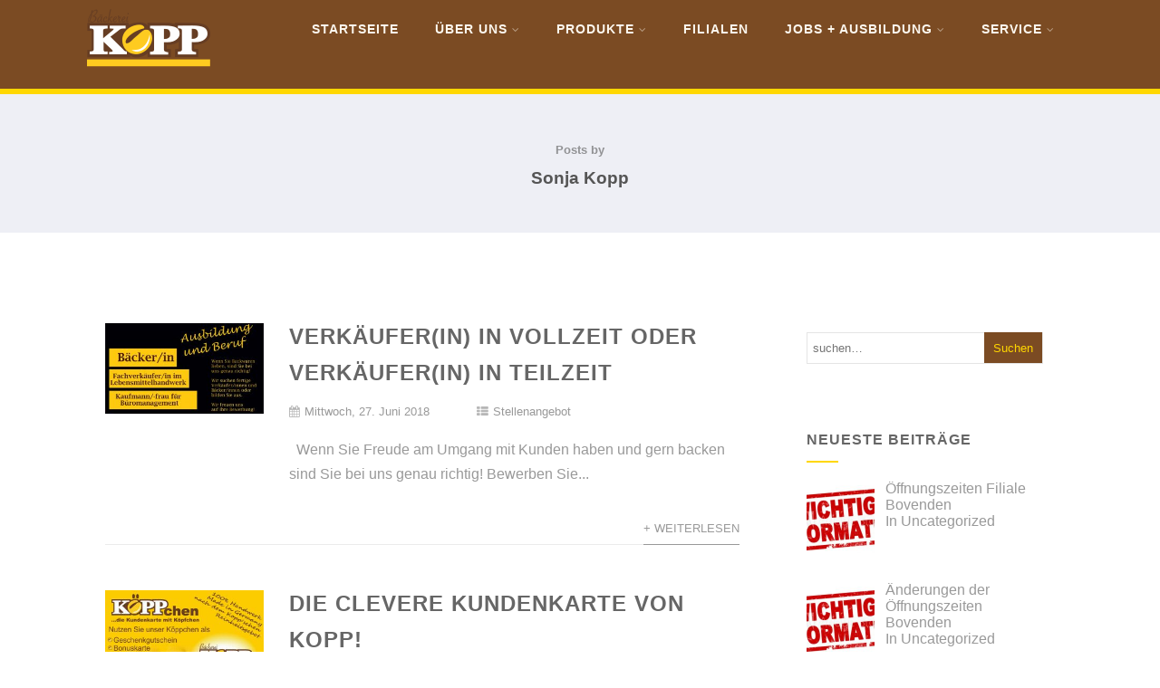

--- FILE ---
content_type: text/html; charset=UTF-8
request_url: https://baeckerei-kopp.de/author/s-kopp/
body_size: 12750
content:

<!DOCTYPE html>
<html xmlns="http://www.w3.org/1999/xhtml" lang="de">
<head>
<meta http-equiv="Content-Type" content="text/html; charset=UTF-8" />	
<!--[if IE]><meta http-equiv="X-UA-Compatible" content="IE=edge,chrome=1"><![endif]-->
<meta name="viewport" content="width=device-width, initial-scale=1.0"/>
<link rel="profile" href="https://gmpg.org/xfn/11"/>
<link rel="pingback" href="https://baeckerei-kopp.de/xmlrpc.php" /> 
<title>Sonja Kopp &#8211; Kopp</title>
<meta name='robots' content='max-image-preview:large' />
	<style>img:is([sizes="auto" i], [sizes^="auto," i]) { contain-intrinsic-size: 3000px 1500px }</style>
	<link rel="alternate" type="application/rss+xml" title="Kopp &raquo; Feed" href="https://baeckerei-kopp.de/feed/" />
<link rel="alternate" type="application/rss+xml" title="Kopp &raquo; Kommentar-Feed" href="https://baeckerei-kopp.de/comments/feed/" />
<link rel="alternate" type="application/rss+xml" title="Kopp &raquo; Beitrags-Feed von Sonja Kopp" href="https://baeckerei-kopp.de/author/s-kopp/feed/" />
<script type="text/javascript">
/* <![CDATA[ */
window._wpemojiSettings = {"baseUrl":"https:\/\/s.w.org\/images\/core\/emoji\/15.0.3\/72x72\/","ext":".png","svgUrl":"https:\/\/s.w.org\/images\/core\/emoji\/15.0.3\/svg\/","svgExt":".svg","source":{"concatemoji":"https:\/\/baeckerei-kopp.de\/wp-includes\/js\/wp-emoji-release.min.js?ver=6.7.4"}};
/*! This file is auto-generated */
!function(i,n){var o,s,e;function c(e){try{var t={supportTests:e,timestamp:(new Date).valueOf()};sessionStorage.setItem(o,JSON.stringify(t))}catch(e){}}function p(e,t,n){e.clearRect(0,0,e.canvas.width,e.canvas.height),e.fillText(t,0,0);var t=new Uint32Array(e.getImageData(0,0,e.canvas.width,e.canvas.height).data),r=(e.clearRect(0,0,e.canvas.width,e.canvas.height),e.fillText(n,0,0),new Uint32Array(e.getImageData(0,0,e.canvas.width,e.canvas.height).data));return t.every(function(e,t){return e===r[t]})}function u(e,t,n){switch(t){case"flag":return n(e,"\ud83c\udff3\ufe0f\u200d\u26a7\ufe0f","\ud83c\udff3\ufe0f\u200b\u26a7\ufe0f")?!1:!n(e,"\ud83c\uddfa\ud83c\uddf3","\ud83c\uddfa\u200b\ud83c\uddf3")&&!n(e,"\ud83c\udff4\udb40\udc67\udb40\udc62\udb40\udc65\udb40\udc6e\udb40\udc67\udb40\udc7f","\ud83c\udff4\u200b\udb40\udc67\u200b\udb40\udc62\u200b\udb40\udc65\u200b\udb40\udc6e\u200b\udb40\udc67\u200b\udb40\udc7f");case"emoji":return!n(e,"\ud83d\udc26\u200d\u2b1b","\ud83d\udc26\u200b\u2b1b")}return!1}function f(e,t,n){var r="undefined"!=typeof WorkerGlobalScope&&self instanceof WorkerGlobalScope?new OffscreenCanvas(300,150):i.createElement("canvas"),a=r.getContext("2d",{willReadFrequently:!0}),o=(a.textBaseline="top",a.font="600 32px Arial",{});return e.forEach(function(e){o[e]=t(a,e,n)}),o}function t(e){var t=i.createElement("script");t.src=e,t.defer=!0,i.head.appendChild(t)}"undefined"!=typeof Promise&&(o="wpEmojiSettingsSupports",s=["flag","emoji"],n.supports={everything:!0,everythingExceptFlag:!0},e=new Promise(function(e){i.addEventListener("DOMContentLoaded",e,{once:!0})}),new Promise(function(t){var n=function(){try{var e=JSON.parse(sessionStorage.getItem(o));if("object"==typeof e&&"number"==typeof e.timestamp&&(new Date).valueOf()<e.timestamp+604800&&"object"==typeof e.supportTests)return e.supportTests}catch(e){}return null}();if(!n){if("undefined"!=typeof Worker&&"undefined"!=typeof OffscreenCanvas&&"undefined"!=typeof URL&&URL.createObjectURL&&"undefined"!=typeof Blob)try{var e="postMessage("+f.toString()+"("+[JSON.stringify(s),u.toString(),p.toString()].join(",")+"));",r=new Blob([e],{type:"text/javascript"}),a=new Worker(URL.createObjectURL(r),{name:"wpTestEmojiSupports"});return void(a.onmessage=function(e){c(n=e.data),a.terminate(),t(n)})}catch(e){}c(n=f(s,u,p))}t(n)}).then(function(e){for(var t in e)n.supports[t]=e[t],n.supports.everything=n.supports.everything&&n.supports[t],"flag"!==t&&(n.supports.everythingExceptFlag=n.supports.everythingExceptFlag&&n.supports[t]);n.supports.everythingExceptFlag=n.supports.everythingExceptFlag&&!n.supports.flag,n.DOMReady=!1,n.readyCallback=function(){n.DOMReady=!0}}).then(function(){return e}).then(function(){var e;n.supports.everything||(n.readyCallback(),(e=n.source||{}).concatemoji?t(e.concatemoji):e.wpemoji&&e.twemoji&&(t(e.twemoji),t(e.wpemoji)))}))}((window,document),window._wpemojiSettings);
/* ]]> */
</script>
<style id='wp-emoji-styles-inline-css' type='text/css'>

	img.wp-smiley, img.emoji {
		display: inline !important;
		border: none !important;
		box-shadow: none !important;
		height: 1em !important;
		width: 1em !important;
		margin: 0 0.07em !important;
		vertical-align: -0.1em !important;
		background: none !important;
		padding: 0 !important;
	}
</style>
<link rel='stylesheet' id='wp-block-library-css' href='https://baeckerei-kopp.de/wp-includes/css/dist/block-library/style.min.css?ver=6.7.4' type='text/css' media='all' />
<style id='classic-theme-styles-inline-css' type='text/css'>
/*! This file is auto-generated */
.wp-block-button__link{color:#fff;background-color:#32373c;border-radius:9999px;box-shadow:none;text-decoration:none;padding:calc(.667em + 2px) calc(1.333em + 2px);font-size:1.125em}.wp-block-file__button{background:#32373c;color:#fff;text-decoration:none}
</style>
<style id='global-styles-inline-css' type='text/css'>
:root{--wp--preset--aspect-ratio--square: 1;--wp--preset--aspect-ratio--4-3: 4/3;--wp--preset--aspect-ratio--3-4: 3/4;--wp--preset--aspect-ratio--3-2: 3/2;--wp--preset--aspect-ratio--2-3: 2/3;--wp--preset--aspect-ratio--16-9: 16/9;--wp--preset--aspect-ratio--9-16: 9/16;--wp--preset--color--black: #000000;--wp--preset--color--cyan-bluish-gray: #abb8c3;--wp--preset--color--white: #ffffff;--wp--preset--color--pale-pink: #f78da7;--wp--preset--color--vivid-red: #cf2e2e;--wp--preset--color--luminous-vivid-orange: #ff6900;--wp--preset--color--luminous-vivid-amber: #fcb900;--wp--preset--color--light-green-cyan: #7bdcb5;--wp--preset--color--vivid-green-cyan: #00d084;--wp--preset--color--pale-cyan-blue: #8ed1fc;--wp--preset--color--vivid-cyan-blue: #0693e3;--wp--preset--color--vivid-purple: #9b51e0;--wp--preset--gradient--vivid-cyan-blue-to-vivid-purple: linear-gradient(135deg,rgba(6,147,227,1) 0%,rgb(155,81,224) 100%);--wp--preset--gradient--light-green-cyan-to-vivid-green-cyan: linear-gradient(135deg,rgb(122,220,180) 0%,rgb(0,208,130) 100%);--wp--preset--gradient--luminous-vivid-amber-to-luminous-vivid-orange: linear-gradient(135deg,rgba(252,185,0,1) 0%,rgba(255,105,0,1) 100%);--wp--preset--gradient--luminous-vivid-orange-to-vivid-red: linear-gradient(135deg,rgba(255,105,0,1) 0%,rgb(207,46,46) 100%);--wp--preset--gradient--very-light-gray-to-cyan-bluish-gray: linear-gradient(135deg,rgb(238,238,238) 0%,rgb(169,184,195) 100%);--wp--preset--gradient--cool-to-warm-spectrum: linear-gradient(135deg,rgb(74,234,220) 0%,rgb(151,120,209) 20%,rgb(207,42,186) 40%,rgb(238,44,130) 60%,rgb(251,105,98) 80%,rgb(254,248,76) 100%);--wp--preset--gradient--blush-light-purple: linear-gradient(135deg,rgb(255,206,236) 0%,rgb(152,150,240) 100%);--wp--preset--gradient--blush-bordeaux: linear-gradient(135deg,rgb(254,205,165) 0%,rgb(254,45,45) 50%,rgb(107,0,62) 100%);--wp--preset--gradient--luminous-dusk: linear-gradient(135deg,rgb(255,203,112) 0%,rgb(199,81,192) 50%,rgb(65,88,208) 100%);--wp--preset--gradient--pale-ocean: linear-gradient(135deg,rgb(255,245,203) 0%,rgb(182,227,212) 50%,rgb(51,167,181) 100%);--wp--preset--gradient--electric-grass: linear-gradient(135deg,rgb(202,248,128) 0%,rgb(113,206,126) 100%);--wp--preset--gradient--midnight: linear-gradient(135deg,rgb(2,3,129) 0%,rgb(40,116,252) 100%);--wp--preset--font-size--small: 13px;--wp--preset--font-size--medium: 20px;--wp--preset--font-size--large: 36px;--wp--preset--font-size--x-large: 42px;--wp--preset--spacing--20: 0.44rem;--wp--preset--spacing--30: 0.67rem;--wp--preset--spacing--40: 1rem;--wp--preset--spacing--50: 1.5rem;--wp--preset--spacing--60: 2.25rem;--wp--preset--spacing--70: 3.38rem;--wp--preset--spacing--80: 5.06rem;--wp--preset--shadow--natural: 6px 6px 9px rgba(0, 0, 0, 0.2);--wp--preset--shadow--deep: 12px 12px 50px rgba(0, 0, 0, 0.4);--wp--preset--shadow--sharp: 6px 6px 0px rgba(0, 0, 0, 0.2);--wp--preset--shadow--outlined: 6px 6px 0px -3px rgba(255, 255, 255, 1), 6px 6px rgba(0, 0, 0, 1);--wp--preset--shadow--crisp: 6px 6px 0px rgba(0, 0, 0, 1);}:where(.is-layout-flex){gap: 0.5em;}:where(.is-layout-grid){gap: 0.5em;}body .is-layout-flex{display: flex;}.is-layout-flex{flex-wrap: wrap;align-items: center;}.is-layout-flex > :is(*, div){margin: 0;}body .is-layout-grid{display: grid;}.is-layout-grid > :is(*, div){margin: 0;}:where(.wp-block-columns.is-layout-flex){gap: 2em;}:where(.wp-block-columns.is-layout-grid){gap: 2em;}:where(.wp-block-post-template.is-layout-flex){gap: 1.25em;}:where(.wp-block-post-template.is-layout-grid){gap: 1.25em;}.has-black-color{color: var(--wp--preset--color--black) !important;}.has-cyan-bluish-gray-color{color: var(--wp--preset--color--cyan-bluish-gray) !important;}.has-white-color{color: var(--wp--preset--color--white) !important;}.has-pale-pink-color{color: var(--wp--preset--color--pale-pink) !important;}.has-vivid-red-color{color: var(--wp--preset--color--vivid-red) !important;}.has-luminous-vivid-orange-color{color: var(--wp--preset--color--luminous-vivid-orange) !important;}.has-luminous-vivid-amber-color{color: var(--wp--preset--color--luminous-vivid-amber) !important;}.has-light-green-cyan-color{color: var(--wp--preset--color--light-green-cyan) !important;}.has-vivid-green-cyan-color{color: var(--wp--preset--color--vivid-green-cyan) !important;}.has-pale-cyan-blue-color{color: var(--wp--preset--color--pale-cyan-blue) !important;}.has-vivid-cyan-blue-color{color: var(--wp--preset--color--vivid-cyan-blue) !important;}.has-vivid-purple-color{color: var(--wp--preset--color--vivid-purple) !important;}.has-black-background-color{background-color: var(--wp--preset--color--black) !important;}.has-cyan-bluish-gray-background-color{background-color: var(--wp--preset--color--cyan-bluish-gray) !important;}.has-white-background-color{background-color: var(--wp--preset--color--white) !important;}.has-pale-pink-background-color{background-color: var(--wp--preset--color--pale-pink) !important;}.has-vivid-red-background-color{background-color: var(--wp--preset--color--vivid-red) !important;}.has-luminous-vivid-orange-background-color{background-color: var(--wp--preset--color--luminous-vivid-orange) !important;}.has-luminous-vivid-amber-background-color{background-color: var(--wp--preset--color--luminous-vivid-amber) !important;}.has-light-green-cyan-background-color{background-color: var(--wp--preset--color--light-green-cyan) !important;}.has-vivid-green-cyan-background-color{background-color: var(--wp--preset--color--vivid-green-cyan) !important;}.has-pale-cyan-blue-background-color{background-color: var(--wp--preset--color--pale-cyan-blue) !important;}.has-vivid-cyan-blue-background-color{background-color: var(--wp--preset--color--vivid-cyan-blue) !important;}.has-vivid-purple-background-color{background-color: var(--wp--preset--color--vivid-purple) !important;}.has-black-border-color{border-color: var(--wp--preset--color--black) !important;}.has-cyan-bluish-gray-border-color{border-color: var(--wp--preset--color--cyan-bluish-gray) !important;}.has-white-border-color{border-color: var(--wp--preset--color--white) !important;}.has-pale-pink-border-color{border-color: var(--wp--preset--color--pale-pink) !important;}.has-vivid-red-border-color{border-color: var(--wp--preset--color--vivid-red) !important;}.has-luminous-vivid-orange-border-color{border-color: var(--wp--preset--color--luminous-vivid-orange) !important;}.has-luminous-vivid-amber-border-color{border-color: var(--wp--preset--color--luminous-vivid-amber) !important;}.has-light-green-cyan-border-color{border-color: var(--wp--preset--color--light-green-cyan) !important;}.has-vivid-green-cyan-border-color{border-color: var(--wp--preset--color--vivid-green-cyan) !important;}.has-pale-cyan-blue-border-color{border-color: var(--wp--preset--color--pale-cyan-blue) !important;}.has-vivid-cyan-blue-border-color{border-color: var(--wp--preset--color--vivid-cyan-blue) !important;}.has-vivid-purple-border-color{border-color: var(--wp--preset--color--vivid-purple) !important;}.has-vivid-cyan-blue-to-vivid-purple-gradient-background{background: var(--wp--preset--gradient--vivid-cyan-blue-to-vivid-purple) !important;}.has-light-green-cyan-to-vivid-green-cyan-gradient-background{background: var(--wp--preset--gradient--light-green-cyan-to-vivid-green-cyan) !important;}.has-luminous-vivid-amber-to-luminous-vivid-orange-gradient-background{background: var(--wp--preset--gradient--luminous-vivid-amber-to-luminous-vivid-orange) !important;}.has-luminous-vivid-orange-to-vivid-red-gradient-background{background: var(--wp--preset--gradient--luminous-vivid-orange-to-vivid-red) !important;}.has-very-light-gray-to-cyan-bluish-gray-gradient-background{background: var(--wp--preset--gradient--very-light-gray-to-cyan-bluish-gray) !important;}.has-cool-to-warm-spectrum-gradient-background{background: var(--wp--preset--gradient--cool-to-warm-spectrum) !important;}.has-blush-light-purple-gradient-background{background: var(--wp--preset--gradient--blush-light-purple) !important;}.has-blush-bordeaux-gradient-background{background: var(--wp--preset--gradient--blush-bordeaux) !important;}.has-luminous-dusk-gradient-background{background: var(--wp--preset--gradient--luminous-dusk) !important;}.has-pale-ocean-gradient-background{background: var(--wp--preset--gradient--pale-ocean) !important;}.has-electric-grass-gradient-background{background: var(--wp--preset--gradient--electric-grass) !important;}.has-midnight-gradient-background{background: var(--wp--preset--gradient--midnight) !important;}.has-small-font-size{font-size: var(--wp--preset--font-size--small) !important;}.has-medium-font-size{font-size: var(--wp--preset--font-size--medium) !important;}.has-large-font-size{font-size: var(--wp--preset--font-size--large) !important;}.has-x-large-font-size{font-size: var(--wp--preset--font-size--x-large) !important;}
:where(.wp-block-post-template.is-layout-flex){gap: 1.25em;}:where(.wp-block-post-template.is-layout-grid){gap: 1.25em;}
:where(.wp-block-columns.is-layout-flex){gap: 2em;}:where(.wp-block-columns.is-layout-grid){gap: 2em;}
:root :where(.wp-block-pullquote){font-size: 1.5em;line-height: 1.6;}
</style>
<link rel='stylesheet' id='parent-style-css' href='https://baeckerei-kopp.de/wp-content/themes/optimizer/style.css?ver=6.7.4' type='text/css' media='all' />
<link rel='stylesheet' id='optimizer-style-css' href='https://baeckerei-kopp.de/wp-content/themes/kopp1/style.css?ver=6.7.4' type='text/css' media='all' />
<link rel='stylesheet' id='optimizer-style-core-css' href='https://baeckerei-kopp.de/wp-content/themes/optimizer/style_core.css?ver=6.7.4' type='text/css' media='all' />
<link rel='stylesheet' id='optimizer-icons-css' href='https://baeckerei-kopp.de/wp-content/themes/optimizer/assets/fonts/font-awesome.css?ver=6.7.4' type='text/css' media='all' />
<link rel='stylesheet' id='recent-posts-widget-with-thumbnails-public-style-css' href='https://baeckerei-kopp.de/wp-content/plugins/recent-posts-widget-with-thumbnails/public.css?ver=7.1.1' type='text/css' media='all' />
<script type="text/javascript" src="https://baeckerei-kopp.de/wp-includes/js/jquery/jquery.min.js?ver=3.7.1" id="jquery-core-js"></script>
<script type="text/javascript" src="https://baeckerei-kopp.de/wp-includes/js/jquery/jquery-migrate.min.js?ver=3.4.1" id="jquery-migrate-js"></script>
<script type="text/javascript" id="jquery-migrate-js-after">
/* <![CDATA[ */
jQuery(document).ready(function(){   jQuery(".so-panel.widget").each(function (){   jQuery(this).attr("id", jQuery(this).find(".so_widget_id").attr("data-panel-id"))  });  });
/* ]]> */
</script>
<script type="text/javascript" src="https://baeckerei-kopp.de/wp-content/themes/optimizer/assets/js/optimizer.js?ver=1" id="optimizer_js-js"></script>
<script type="text/javascript" src="https://baeckerei-kopp.de/wp-content/themes/optimizer/assets/js/other.js?ver=1" id="optimizer_otherjs-js"></script>
<link rel="https://api.w.org/" href="https://baeckerei-kopp.de/wp-json/" /><link rel="alternate" title="JSON" type="application/json" href="https://baeckerei-kopp.de/wp-json/wp/v2/users/3" /><link rel="EditURI" type="application/rsd+xml" title="RSD" href="https://baeckerei-kopp.de/xmlrpc.php?rsd" />
<style type="text/css">

/*Fixed Background*/

	/*BOXED LAYOUT*/
	.site_boxed .layer_wrapper, body.home.site_boxed #slidera {width: 85%;float: left;margin: 0 7.5%;
	background: #ffffff;}
	.site_boxed .stat_bg, .site_boxed .stat_bg_overlay{width: 85%;}
	.site_boxed .social_buttons{background: #ffffff;}
	.site_boxed .center {width: 95%;margin: 0 auto;}
	.site_boxed .head_top .center{ width:95%!important;}



/*Site Content Text Style*/
body, input, textarea{ 
	font-family:sans-serif; 	}

.single_metainfo, .single_post .single_metainfo a, a:link, a:visited, .single_post_content .tabs li a{ color:#999999;}

.page_head, .author_div{ background:#EEEFF5; color:#555555;}
.page_head .postitle{color:#555555;}	
.page_head .layerbread a{color:#555555;}	

/*LINK COLOR*/
.org_comment a, .thn_post_wrap a:link, .thn_post_wrap a:visited, .lts_lightbox_content a:link, .lts_lightbox_content a:visited, .athor_desc a:link, .athor_desc a:visited{color:#3590ea;}
.org_comment a:hover, .thn_post_wrap a:link:hover, .lts_lightbox_content a:link:hover, .lts_lightbox_content a:visited:hover, .athor_desc a:link:hover, .athor_desc a:visited:hover{color:#1e73be;}

/*-----------------------------Static Slider Content box width------------------------------------*/
.stat_content_inner .center{width:85%;}
.stat_content_inner{bottom:15%; color:#ffffff;}


/*STATIC SLIDE CTA BUTTONS COLORS*/
.static_cta1.cta_hollow, .static_cta1.cta_hollow_big{ background:transparent!important; color:#ffffff;}
.static_cta1.cta_flat, .static_cta1.cta_flat_big, .static_cta1.cta_rounded, .static_cta1.cta_rounded_big, .static_cta1.cta_hollow:hover, .static_cta1.cta_hollow_big:hover{ background:#36abfc!important; color:#ffffff; border-color:#36abfc!important;}

.static_cta2.cta_hollow, .static_cta2.cta_hollow_big{ background:transparent; color:#fbcb07;}
.static_cta2.cta_flat, .static_cta2.cta_flat_big, .static_cta2.cta_rounded, .static_cta2.cta_rounded_big, .static_cta2.cta_hollow:hover, .static_cta2.cta_hollow_big:hover{ background:#7a4a24!important; color:#fbcb07;border-color:#7a4a24!important;}


/*-----------------------------COLORS------------------------------------*/
		/*Header Color*/
		.header{ position:relative!important; background:#555555;}
				
				
				.home.has_trans_header .header_wrap {float: left; position:relative;width: 100%;}
		.home.has_trans_header .header{position: absolute!important;z-index: 999;}


		/*Boxed Header should have boxed width*/
		body.home.site_boxed .header_wrap.layer_wrapper{width: 85%;float: left;margin: 0 7.5%;}
		
		.home.has_trans_header .header, .home.has_trans_header.page.page-template-page-frontpage_template .header{ background:transparent!important; background-image:none;}
				.home.has_trans_header.page .header{background:#555555!important;}
		@media screen and (max-width: 480px){
		.home.has_trans_header .header{ background:#555555!important;}
		}
		


		/*LOGO*/
				.logo h2, .logo h1, .logo h2 a, .logo h1 a{ 
			font-family:'Open Sans'; 			font-size:36px;			color:#555555;
		}
		body.has_trans_header.home .header .logo h2, body.has_trans_header.home .header .logo h1, body.has_trans_header.home .header .logo h2 a, body.has_trans_header.home .header .logo h1 a, body.has_trans_header.home span.desc{ color:#333333;}
		#simple-menu{color:#888888;}
		body.home.has_trans_header #simple-menu{color:#333333;}
		span.desc{color:#555555;}

		/*MENU Text Color*/
		#topmenu ul li a{color:#888888;}
		body.has_trans_header.home #topmenu ul li a, body.has_trans_header.home .head_soc .social_bookmarks.bookmark_simple a{ color:#333333;}
		#topmenu ul li.menu_hover a{border-color:#ffffff;}
		#topmenu ul li.menu_hover>a, body.has_trans_header.home #topmenu ul li.menu_hover>a{color:#ffffff;}
		#topmenu ul li.current-menu-item>a{color:#3590ea;}
		#topmenu ul li ul{border-color:#ffffff transparent transparent transparent;}
		#topmenu ul.menu>li:hover:after{background-color:#ffffff;}
		
		#topmenu ul li ul li a:hover{ background:#36abfc; color:#FFFFFF;}
		.head_soc .social_bookmarks a{color:#888888;}
		.head_soc .social_bookmarks.bookmark_hexagon a:before {border-bottom-color: rgba(136,136,136, 0.3)!important;}
		.head_soc .social_bookmarks.bookmark_hexagon a i {background:rgba(136,136,136, 0.3)!important;}
		.head_soc .social_bookmarks.bookmark_hexagon a:after { border-top-color:rgba(136,136,136, 0.3)!important;}
		

		/*BASE Color*/
		.widget_border, .heading_border, #wp-calendar #today, .thn_post_wrap .more-link:hover, .moretag:hover, .search_term #searchsubmit, .error_msg #searchsubmit, #searchsubmit, .optimizer_pagenav a:hover, .nav-box a:hover .left_arro, .nav-box a:hover .right_arro, .pace .pace-progress, .homeposts_title .menu_border, .pad_menutitle, span.widget_border, .ast_login_widget #loginform #wp-submit, .prog_wrap, .lts_layout1 a.image, .lts_layout2 a.image, .lts_layout3 a.image, .rel_tab:hover .related_img, .wpcf7-submit, .woo-slider #post_slider li.sale .woo_sale, .nivoinner .slide_button_wrap .lts_button, #accordion .slide_button_wrap .lts_button, .img_hover, p.form-submit #submit, .optimposts .type-product a.button.add_to_cart_button{background:#36abfc;} 
		
		.share_active, .comm_auth a, .logged-in-as a, .citeping a, .lay3 h2 a:hover, .lay4 h2 a:hover, .lay5 .postitle a:hover, .nivo-caption p a, .acord_text p a, .org_comment a, .org_ping a, .contact_submit input:hover, .widget_calendar td a, .ast_biotxt a, .ast_bio .ast_biotxt h3, .lts_layout2 .listing-item h2 a:hover, .lts_layout3 .listing-item h2 a:hover, .lts_layout4 .listing-item h2 a:hover, .lts_layout5 .listing-item h2 a:hover, .rel_tab:hover .rel_hover, .post-password-form input[type~=submit], .bio_head h3, .blog_mo a:hover, .ast_navigation a:hover, .lts_layout4 .blog_mo a:hover{color:#36abfc;}
		#home_widgets .widget .thn_wgt_tt, #sidebar .widget .thn_wgt_tt, #footer .widget .thn_wgt_tt, .astwt_iframe a, .ast_bio .ast_biotxt h3, .ast_bio .ast_biotxt a, .nav-box a span, .lay2 h2.postitle:hover a{color:#36abfc;}
		.pace .pace-activity{border-top-color: #36abfc!important;border-left-color: #36abfc!important;}
		.pace .pace-progress-inner{box-shadow: 0 0 10px #36abfc, 0 0 5px #36abfc;
		  -webkit-box-shadow: 0 0 10px #36abfc, 0 0 5px #36abfc;
		  -moz-box-shadow: 0 0 10px #36abfc, 0 0 5px #36abfc;}
		
		.fotorama__thumb-border, .ast_navigation a:hover{ border-color:#36abfc!important;}
		
		
		/*Text Color on BASE COLOR Element*/
		.icon_round a, #wp-calendar #today, .moretag:hover, .search_term #searchsubmit, .error_msg #searchsubmit, .optimizer_pagenav a:hover, .ast_login_widget #loginform #wp-submit, #searchsubmit, .prog_wrap, .rel_tab .related_img i, .lay1 h2.postitle a, .nivoinner .slide_button_wrap .lts_button, #accordion .slide_button_wrap .lts_button, .lts_layout1 .icon_wrap a, .lts_layout2 .icon_wrap a, .lts_layout3 .icon_wrap a, .lts_layout1 .icon_wrap a:hover{color:#FFFFFF;}
		.thn_post_wrap .listing-item .moretag:hover, body .lts_layout1 .listing-item .title, .lts_layout2 .img_wrap .optimizer_plus, .img_hover .icon_wrap a, body .thn_post_wrap .lts_layout1 .icon_wrap a, .wpcf7-submit, .woo-slider #post_slider li.sale .woo_sale, p.form-submit #submit, .optimposts .type-product a.button.add_to_cart_button{color:#FFFFFF;}




/*Sidebar Widget Background Color */
#sidebar .widget{ background:#FFFFFF;}
/*Widget Title Color */
#sidebar .widget .widgettitle, #sidebar .widget .widgettitle a{color:#666666;}
#sidebar .widget li a, #sidebar .widget, #sidebar .widget .widget_wrap{ color:#999999;}
#sidebar .widget .widgettitle, #sidebar .widget .widgettitle a{font-size:16px;}



#footer .widgets .widgettitle, #copyright a{color:#ffffff;}

/*FOOTER WIDGET COLORS*/
#footer{background: #222222;}
#footer .widgets .widget a, #footer .widgets{color:#666666;}
/*COPYRIGHT COLORS*/
#copyright{background: #333333;}
#copyright a, #copyright{color: #999999;}
.foot_soc .social_bookmarks a{color:#999999;}
.foot_soc .social_bookmarks.bookmark_hexagon a:before {border-bottom-color: rgba(153,153,153, 0.3);}
.foot_soc .social_bookmarks.bookmark_hexagon a i {background:rgba(153,153,153, 0.3);}
.foot_soc .social_bookmarks.bookmark_hexagon a:after { border-top-color:rgba(153,153,153, 0.3);}



/*-------------------------------------TYPOGRAPHY--------------------------------------*/

/*Post Titles, headings and Menu Font*/
h1, h2, h3, h4, h5, h6, #topmenu ul li a, .postitle, .product_title{ font-family:sans-serif;  }

#topmenu ul li a, .midrow_block h3, .lay1 h2.postitle, .more-link, .moretag, .single_post .postitle, .related_h3, .comments_template #comments, #comments_ping, #reply-title, #submit, #sidebar .widget .widgettitle, #sidebar .widget .widgettitle a, .search_term h2, .search_term #searchsubmit, .error_msg #searchsubmit, #footer .widgets .widgettitle, .home_title, body .lts_layout1 .listing-item .title, .lay4 h2.postitle, .lay2 h2.postitle a, #home_widgets .widget .widgettitle, .product_title, .page_head h1{ text-transform:uppercase; letter-spacing:1px;}

#topmenu ul li a{font-size:14px;}
#topmenu ul li {line-height: 14px;}

/*Body Text Color*/
body, .home_cat a, .contact_submit input, .comment-form-comment textarea{ color:#999999;}
.single_post_content .tabs li a{ color:#999999;}
.thn_post_wrap .listing-item .moretag{ color:#999999;}
	
	

/*Post Title */
.postitle, .postitle a, .nav-box a, h3#comments, h3#comments_ping, .comment-reply-title, .related_h3, .nocomments, .lts_layout2 .listing-item h2 a, .lts_layout3 .listing-item h2 a, .lts_layout4 .listing-item h2 a, .author_inner h5, .product_title, .woocommerce-tabs h2, .related.products h2, .optimposts .type-product h2.postitle a, .woocommerce ul.products li.product h3{ text-decoration:none; color:#666666;}

/*Woocommerce*/
.optimposts .type-product a.button.add_to_cart_button:hover{background-color:#FFFFFF;color:#36abfc;} 
.optimposts .lay2_wrap .type-product span.price, .optimposts .lay3_wrap .type-product span.price, .optimposts .lay4_wrap  .type-product span.price, .optimposts .lay4_wrap  .type-product a.button.add_to_cart_button{color:#666666;}
.optimposts .lay2_wrap .type-product a.button.add_to_cart_button:before, .optimposts .lay3_wrap .type-product a.button.add_to_cart_button:before{color:#666666;}
.optimposts .lay2_wrap .type-product a.button.add_to_cart_button:hover:before, .optimposts .lay3_wrap .type-product a.button.add_to_cart_button:hover:before, .optimposts .lay4_wrap  .type-product h2.postitle a{color:#36abfc;}


.page-template-template_partspage-blog_template-php .lay4 .post_content{width:100%;}

@media screen and (max-width: 480px){
body.home.has_trans_header .header .logo h1 a{ color:#555555!important;}
body.home.has_trans_header .header #simple-menu{color:#888888!important;}
}

/*USER'S CUSTOM CSS---------------------------------------------------------*/
/*---------------------------------------------------------*/
</style>

<!--[if IE]>
<style type="text/css">
.text_block_wrap, .home .lay1, .home .lay2, .home .lay3, .home .lay4, .home .lay5, .home_testi .looper, #footer .widgets{opacity:1!important;}
#topmenu ul li a{display: block;padding: 20px; background:url(#);}
</style>
<![endif]-->
<link rel="icon" href="https://baeckerei-kopp.de/wp-content/uploads/2017/06/cropped-kopps_website_icon-1-32x32.png" sizes="32x32" />
<link rel="icon" href="https://baeckerei-kopp.de/wp-content/uploads/2017/06/cropped-kopps_website_icon-1-192x192.png" sizes="192x192" />
<link rel="apple-touch-icon" href="https://baeckerei-kopp.de/wp-content/uploads/2017/06/cropped-kopps_website_icon-1-180x180.png" />
<meta name="msapplication-TileImage" content="https://baeckerei-kopp.de/wp-content/uploads/2017/06/cropped-kopps_website_icon-1-270x270.png" />
</head>

<body data-rsssl=1 class="archive author author-s-kopp author-3 site_full has_trans_header not_frontpage">
<!--HEADER-->
<div class="header_wrap layer_wrapper">
	
<!--HEADER STARTS-->
    <div class="header">

        <div class="center">
            <div class="head_inner">
            <!--LOGO START-->
            	                <div class="logo ">
                                            <a class="logoimga" title="Kopp" href="https://baeckerei-kopp.de/"><img src="https://baeckerei-kopp.de/wp-content/uploads/2018/06/logo2_s.png" /></a>
                        <span class="desc"></span>
                                    </div>
            <!--LOGO END-->
            
            <!--MENU START--> 
                <!--MOBILE MENU START-->
                <a id="simple-menu" href="#sidr"><i class="fa-bars"></i></a>
                <!--MOBILE MENU END--> 
                
                <div id="topmenu" class="">
                <div class="menu-header"><ul id="menu-menu-1" class="menu"><li id="menu-item-75" class="menu-item menu-item-type-custom menu-item-object-custom menu-item-home menu-item-75"><a href="https://baeckerei-kopp.de/">Startseite</a></li>
<li id="menu-item-42" class="menu-item menu-item-type-post_type menu-item-object-page menu-item-has-children menu-item-42"><a href="https://baeckerei-kopp.de/ueber-uns/">Über uns</a>
<ul class="sub-menu">
	<li id="menu-item-46" class="menu-item menu-item-type-post_type menu-item-object-page menu-item-46"><a href="https://baeckerei-kopp.de/backstube/">Backstube</a></li>
	<li id="menu-item-51" class="menu-item menu-item-type-post_type menu-item-object-page menu-item-51"><a href="https://baeckerei-kopp.de/service/presse/">Presse</a></li>
	<li id="menu-item-43" class="menu-item menu-item-type-post_type menu-item-object-page menu-item-43"><a href="https://baeckerei-kopp.de/ueber-uns/firmengeschichte/">Firmengeschichte</a></li>
</ul>
</li>
<li id="menu-item-44" class="menu-item menu-item-type-post_type menu-item-object-page menu-item-has-children menu-item-44"><a href="https://baeckerei-kopp.de/produkte/">Produkte</a>
<ul class="sub-menu">
	<li id="menu-item-487" class="menu-item menu-item-type-post_type menu-item-object-page menu-item-487"><a href="https://baeckerei-kopp.de/produkte/brote/">Brote</a></li>
	<li id="menu-item-486" class="menu-item menu-item-type-post_type menu-item-object-page menu-item-486"><a href="https://baeckerei-kopp.de/produkte/kuchen/">Kuchen</a></li>
	<li id="menu-item-485" class="menu-item menu-item-type-post_type menu-item-object-page menu-item-485"><a href="https://baeckerei-kopp.de/produkte/kleinteile/">Kleinteile</a></li>
	<li id="menu-item-483" class="menu-item menu-item-type-post_type menu-item-object-page menu-item-483"><a href="https://baeckerei-kopp.de/produkte/torten/">Torten</a></li>
	<li id="menu-item-484" class="menu-item menu-item-type-post_type menu-item-object-page menu-item-484"><a href="https://baeckerei-kopp.de/produkte/snacks/">Snacks</a></li>
</ul>
</li>
<li id="menu-item-45" class="menu-item menu-item-type-post_type menu-item-object-page menu-item-45"><a href="https://baeckerei-kopp.de/filialen/">Filialen</a></li>
<li id="menu-item-47" class="menu-item menu-item-type-post_type menu-item-object-page menu-item-has-children menu-item-47"><a href="https://baeckerei-kopp.de/jobs/">Jobs + Ausbildung</a>
<ul class="sub-menu">
	<li id="menu-item-120" class="menu-item menu-item-type-taxonomy menu-item-object-category menu-item-120"><a href="https://baeckerei-kopp.de/category/stellenangebot/">Stellenangebot</a></li>
</ul>
</li>
<li id="menu-item-48" class="menu-item menu-item-type-post_type menu-item-object-page menu-item-has-children menu-item-48"><a href="https://baeckerei-kopp.de/service/">Service</a>
<ul class="sub-menu">
	<li id="menu-item-783" class="menu-item menu-item-type-post_type menu-item-object-page menu-item-783"><a href="https://baeckerei-kopp.de/service/kundenkarte/">Kundenkarte</a></li>
	<li id="menu-item-49" class="menu-item menu-item-type-post_type menu-item-object-page menu-item-49"><a href="https://baeckerei-kopp.de/service/kontakt/">Kontakt</a></li>
	<li id="menu-item-50" class="menu-item menu-item-type-post_type menu-item-object-page menu-item-50"><a href="https://baeckerei-kopp.de/service/anfahrt/">Anfahrt</a></li>
	<li id="menu-item-55" class="menu-item menu-item-type-taxonomy menu-item-object-category menu-item-55"><a href="https://baeckerei-kopp.de/category/aktionen/">Aktionen</a></li>
	<li id="menu-item-57" class="menu-item menu-item-type-taxonomy menu-item-object-category menu-item-57"><a href="https://baeckerei-kopp.de/category/galerie/">Bildergalerie</a></li>
</ul>
</li>
</ul></div>                <!--LOAD THE HEADR SOCIAL LINKS-->
					<div class="head_soc">
						                    </div>
                </div>
            <!--MENU END-->
            
            </div>
    </div>
    </div>
<!--HEADER ENDS--></div><!--layer_wrapper class END-->

	<!--Slider START-->
		 
      <!--Slider END-->


<div class="author_wrap layer_wrapper">
    <!--AUTHOR BIO START-->
        <div class="author_div">
            <div class="author_left"></div>
            <div class="author_right">
            </div>
            <h3 class="author_posts"><span>Posts by </span>Sonja Kopp</h3>
        </div>
        
    <!--AUTHOR BIO END-->
    
    <div id="content">
         <!--AUTHOR POSTS START-->
         
    <div class="lay4">
        <div class="center">
            <div class="lay4_wrap">
                <div class="lay4_inner">
					                    <div class="post-117 post type-post status-publish format-standard has-post-thumbnail hentry category-stellenangebot" id="post-117"> 

                <!--POST THUMBNAIL START-->
                        <div class="post_image">
                             <!--CALL TO POST IMAGE-->
                                                        <div class="imgwrap">
                            <a href="https://baeckerei-kopp.de/verkaeuferin-in-vollzeit-oder-verkaeuferin-in-teilzeit/"><img  width="300" height="172"  style="display:none"  class="crazy_lazy attachment-medium size-medium wp-post-image" src="[data-uri]"   data-src="https://baeckerei-kopp.de/wp-content/uploads/2018/06/Stellenanzeige-Plakat-scaled-e1683723551613-300x172.jpg"  alt="" decoding="async" fetchpriority="high" srcset="https://baeckerei-kopp.de/wp-content/uploads/2018/06/Stellenanzeige-Plakat-scaled-e1683723551613-300x172.jpg 300w, https://baeckerei-kopp.de/wp-content/uploads/2018/06/Stellenanzeige-Plakat-scaled-e1683723551613-1024x589.jpg 1024w, https://baeckerei-kopp.de/wp-content/uploads/2018/06/Stellenanzeige-Plakat-scaled-e1683723551613-768x441.jpg 768w, https://baeckerei-kopp.de/wp-content/uploads/2018/06/Stellenanzeige-Plakat-scaled-e1683723551613-1536x883.jpg 1536w, https://baeckerei-kopp.de/wp-content/uploads/2018/06/Stellenanzeige-Plakat-scaled-e1683723551613.jpg 1811w" sizes="(max-width: 300px) 100vw, 300px" /><noscript><img width="300" height="172" src="https://baeckerei-kopp.de/wp-content/uploads/2018/06/Stellenanzeige-Plakat-scaled-e1683723551613-300x172.jpg" class="attachment-medium size-medium wp-post-image" alt="" decoding="async" fetchpriority="high" srcset="https://baeckerei-kopp.de/wp-content/uploads/2018/06/Stellenanzeige-Plakat-scaled-e1683723551613-300x172.jpg 300w, https://baeckerei-kopp.de/wp-content/uploads/2018/06/Stellenanzeige-Plakat-scaled-e1683723551613-1024x589.jpg 1024w, https://baeckerei-kopp.de/wp-content/uploads/2018/06/Stellenanzeige-Plakat-scaled-e1683723551613-768x441.jpg 768w, https://baeckerei-kopp.de/wp-content/uploads/2018/06/Stellenanzeige-Plakat-scaled-e1683723551613-1536x883.jpg 1536w, https://baeckerei-kopp.de/wp-content/uploads/2018/06/Stellenanzeige-Plakat-scaled-e1683723551613.jpg 1811w" sizes="(max-width: 300px) 100vw, 300px" /></noscript></a></div>

                                                  </div>
                 <!--POST THUMBNAIL END-->

                    <!--POST CONTENT START-->
                        <div class="post_content">
                            <h2 class="postitle"><a href="https://baeckerei-kopp.de/verkaeuferin-in-vollzeit-oder-verkaeuferin-in-teilzeit/" title="Verkäufer(in) in Vollzeit oder Verkäufer(in) in Teilzeit">Verkäufer(in) in Vollzeit oder Verkäufer(in) in Teilzeit</a></h2>
                            
                         <!--META INFO START-->   
                                                        <div class="single_metainfo">
                            	<!--DATE-->
                                <i class="fa-calendar"></i><a class="comm_date">Mittwoch, 27. Juni 2018</a>
                                <!--AUTHOR-->
                                <i class="fa-user"></i><a class='auth_meta' href="https://baeckerei-kopp.de/author/s-kopp/">Sonja Kopp</a>
                                <!--COMMENTS COUNT-->
                                <i class="fa-comments"></i><div class="meta_comm"><span>Off</span></div>                            	<!--CATEGORY-->
                              	<i class="fa-th-list"></i><div class="catag_list"><a href="https://baeckerei-kopp.de/category/stellenangebot/" rel="category tag">Stellenangebot</a></div>
                            </div>
                                                     <!--META INFO START-->  
                         
                            <p>&nbsp; Wenn Sie Freude am Umgang mit Kunden haben und gern backen sind Sie bei uns genau richtig! Bewerben Sie...</p>                            
                        </div>
                    <!--POST CONTENT END-->
					<!--Read More Button-->
                    <div class="blog_mo"><a href="https://baeckerei-kopp.de/verkaeuferin-in-vollzeit-oder-verkaeuferin-in-teilzeit/">+ weiterlesen</a></div>
                    
                </div>
                                    <div class="post-771 post type-post status-publish format-standard has-post-thumbnail hentry category-aktionen" id="post-771"> 

                <!--POST THUMBNAIL START-->
                        <div class="post_image">
                             <!--CALL TO POST IMAGE-->
                                                        <div class="imgwrap">
                            <a href="https://baeckerei-kopp.de/jetzt-neu-die-clevere-kundenkarte-von-kopp/"><img  width="300" height="214"  style="display:none"  class="crazy_lazy attachment-medium size-medium wp-post-image" src="[data-uri]"   data-src="https://baeckerei-kopp.de/wp-content/uploads/2018/06/Kundenkarte-hinten-300x214.jpg"  alt="" decoding="async" srcset="https://baeckerei-kopp.de/wp-content/uploads/2018/06/Kundenkarte-hinten-300x214.jpg 300w, https://baeckerei-kopp.de/wp-content/uploads/2018/06/Kundenkarte-hinten-768x547.jpg 768w, https://baeckerei-kopp.de/wp-content/uploads/2018/06/Kundenkarte-hinten.jpg 1005w" sizes="(max-width: 300px) 100vw, 300px" /><noscript><img width="300" height="214" src="https://baeckerei-kopp.de/wp-content/uploads/2018/06/Kundenkarte-hinten-300x214.jpg" class="attachment-medium size-medium wp-post-image" alt="" decoding="async" srcset="https://baeckerei-kopp.de/wp-content/uploads/2018/06/Kundenkarte-hinten-300x214.jpg 300w, https://baeckerei-kopp.de/wp-content/uploads/2018/06/Kundenkarte-hinten-768x547.jpg 768w, https://baeckerei-kopp.de/wp-content/uploads/2018/06/Kundenkarte-hinten.jpg 1005w" sizes="(max-width: 300px) 100vw, 300px" /></noscript></a></div>

                                                  </div>
                 <!--POST THUMBNAIL END-->

                    <!--POST CONTENT START-->
                        <div class="post_content">
                            <h2 class="postitle"><a href="https://baeckerei-kopp.de/jetzt-neu-die-clevere-kundenkarte-von-kopp/" title="Die clevere Kundenkarte von Kopp!">Die clevere Kundenkarte von Kopp!</a></h2>
                            
                         <!--META INFO START-->   
                                                        <div class="single_metainfo">
                            	<!--DATE-->
                                <i class="fa-calendar"></i><a class="comm_date">Dienstag, 19. Juni 2018</a>
                                <!--AUTHOR-->
                                <i class="fa-user"></i><a class='auth_meta' href="https://baeckerei-kopp.de/author/s-kopp/">Sonja Kopp</a>
                                <!--COMMENTS COUNT-->
                                <i class="fa-comments"></i><div class="meta_comm"><span>Off</span></div>                            	<!--CATEGORY-->
                              	<i class="fa-th-list"></i><div class="catag_list"><a href="https://baeckerei-kopp.de/category/aktionen/" rel="category tag">Aktionen</a></div>
                            </div>
                                                     <!--META INFO START-->  
                         
                            <p>&nbsp; &nbsp; &nbsp; &nbsp; &nbsp; &nbsp; &nbsp; &nbsp; Köppchen &#8211; die Kundenkarte dient Ihnen als Geschenkgutschein Bonuskarte Zahlungsmittel für bargeldlosen...</p>                            
                        </div>
                    <!--POST CONTENT END-->
					<!--Read More Button-->
                    <div class="blog_mo"><a href="https://baeckerei-kopp.de/jetzt-neu-die-clevere-kundenkarte-von-kopp/">+ weiterlesen</a></div>
                    
                </div>
                                    <div class="post-142 post type-post status-publish format-standard hentry category-aktionen" id="post-142"> 

                <!--POST THUMBNAIL START-->
                        <div class="post_image">
                             <!--CALL TO POST IMAGE-->
                                                        
                            <div class="imgwrap">
                            <a href="https://baeckerei-kopp.de/grosse-hilfsaktion-fuer-kinder-aus-haiti/"><img src="https://baeckerei-kopp.de/wp-content/themes/optimizer/assets/images/blank_img.png" alt="Große Hilfsaktion für Kinder aus Haiti" class="optimizer_thumbnail"/></a></div>   
                                     
                                                    </div>
                 <!--POST THUMBNAIL END-->

                    <!--POST CONTENT START-->
                        <div class="post_content">
                            <h2 class="postitle"><a href="https://baeckerei-kopp.de/grosse-hilfsaktion-fuer-kinder-aus-haiti/" title="Große Hilfsaktion für Kinder aus Haiti">Große Hilfsaktion für Kinder aus Haiti</a></h2>
                            
                         <!--META INFO START-->   
                                                        <div class="single_metainfo">
                            	<!--DATE-->
                                <i class="fa-calendar"></i><a class="comm_date">Freitag, 2. Juni 2017</a>
                                <!--AUTHOR-->
                                <i class="fa-user"></i><a class='auth_meta' href="https://baeckerei-kopp.de/author/s-kopp/">Sonja Kopp</a>
                                <!--COMMENTS COUNT-->
                                <i class="fa-comments"></i><div class="meta_comm"><span>Off</span></div>                            	<!--CATEGORY-->
                              	<i class="fa-th-list"></i><div class="catag_list"><a href="https://baeckerei-kopp.de/category/aktionen/" rel="category tag">Aktionen</a></div>
                            </div>
                                                     <!--META INFO START-->  
                         
                            <p>Kopps Berghofbäckerei spendet zusammen mit ihren Kunden 3.000 € an die Otto-Bock-Stiftung für die Erdbebenopfer von Haiti Das verheerende Erdbeben...</p>                            
                        </div>
                    <!--POST CONTENT END-->
					<!--Read More Button-->
                    <div class="blog_mo"><a href="https://baeckerei-kopp.de/grosse-hilfsaktion-fuer-kinder-aus-haiti/">+ weiterlesen</a></div>
                    
                </div>
                 
    
                                </div><!--lay4_inner class END-->
                
        <!--PAGINATION START-->
            <div class="ast_pagenav">
					            </div>
        <!--PAGINATION END-->
            
                        
            </div><!--lay4_wrap class END-->
                    
                <!--SIDEBAR START-->    
            		
                            <div id="sidebar" class="home_sidebar ">
                    <div class="widgets">  
                            <div id="search-3" class="widget widget_search" data-widget-id="search-3"><div class="widget_wrap"><form role="search" method="get" id="searchform" action="https://baeckerei-kopp.de/" >
    <div>
    <input placeholder="suchen&hellip;" type="text" value="" name="s" id="s" />
    <input type="submit" id="searchsubmit" value="Suchen" />
    </div>
    </form><span class="widget_corner"></span></div></div><div id="recent-posts-widget-with-thumbnails-2" class="widget recent-posts-widget-with-thumbnails" data-widget-id="recent-posts-widget-with-thumbnails-2"><div class="widget_wrap">
<div id="rpwwt-recent-posts-widget-with-thumbnails-2" class="rpwwt-widget">
<h3 class="widgettitle">Neueste Beiträge</h3>
	<ul>
		<li><a href="https://baeckerei-kopp.de/oeffnungszeiten-filiale-bovenden/"><img  width="75" height="75"  style="display:none"  class="crazy_lazy attachment-75x75 size-75x75 wp-post-image" src="[data-uri]"   data-src="https://baeckerei-kopp.de/wp-content/uploads/2023/05/500_F_261674837_KkCiEXoNlzFMzA7kDFZuMFkQvZFYj5Uu-e1684913949648-150x150.jpg"  alt="" decoding="async" loading="lazy" /><noscript><img width="75" height="75" src="https://baeckerei-kopp.de/wp-content/uploads/2023/05/500_F_261674837_KkCiEXoNlzFMzA7kDFZuMFkQvZFYj5Uu-e1684913949648-150x150.jpg" class="attachment-75x75 size-75x75 wp-post-image" alt="" decoding="async" loading="lazy" /></noscript><span class="rpwwt-post-title">Öffnungszeiten Filiale Bovenden</span></a><div class="rpwwt-post-categories">In Uncategorized</div></li>
		<li><a href="https://baeckerei-kopp.de/aenderungen-der-oeffnungszeiten-bovenden/"><img  width="75" height="75"  style="display:none"  class="crazy_lazy attachment-75x75 size-75x75 wp-post-image" src="[data-uri]"   data-src="https://baeckerei-kopp.de/wp-content/uploads/2023/05/500_F_261674837_KkCiEXoNlzFMzA7kDFZuMFkQvZFYj5Uu-e1684913949648-150x150.jpg"  alt="" decoding="async" loading="lazy" /><noscript><img width="75" height="75" src="https://baeckerei-kopp.de/wp-content/uploads/2023/05/500_F_261674837_KkCiEXoNlzFMzA7kDFZuMFkQvZFYj5Uu-e1684913949648-150x150.jpg" class="attachment-75x75 size-75x75 wp-post-image" alt="" decoding="async" loading="lazy" /></noscript><span class="rpwwt-post-title">Änderungen der Öffnungszeiten Bovenden</span></a><div class="rpwwt-post-categories">In Uncategorized</div></li>
		<li><a href="https://baeckerei-kopp.de/betriebshelfer-in-m-w-d-in-der-backstube-bilshausen-gesucht/"><img width="75" height="75" src="https://baeckerei-kopp.de/wp-content/uploads/2023/05/Stellenanzeige-Plakat-150x150.jpg" class="attachment-75x75 size-75x75" alt="" decoding="async" loading="lazy" /><span class="rpwwt-post-title">Betriebshelfer-/in (m/w/d) in der Backstube Bilshausen gesucht</span></a><div class="rpwwt-post-categories">In Stellenangebot</div></li>
		<li><a href="https://baeckerei-kopp.de/die-juni-coupon-aktion/"><img  width="75" height="75"  style="display:none"  class="crazy_lazy attachment-75x75 size-75x75 wp-post-image" src="[data-uri]"   data-src="https://baeckerei-kopp.de/wp-content/uploads/2023/06/Coupon-Aktion-06_2023-150x150.jpg"  alt="" decoding="async" loading="lazy" /><noscript><img width="75" height="75" src="https://baeckerei-kopp.de/wp-content/uploads/2023/06/Coupon-Aktion-06_2023-150x150.jpg" class="attachment-75x75 size-75x75 wp-post-image" alt="" decoding="async" loading="lazy" /></noscript><span class="rpwwt-post-title">Die Juni Coupon Aktion</span></a><div class="rpwwt-post-categories">In Aktionen</div></li>
		<li><a href="https://baeckerei-kopp.de/oeffnungszeiten-bovenden-aenderung/"><img  width="75" height="75"  style="display:none"  class="crazy_lazy attachment-75x75 size-75x75 wp-post-image" src="[data-uri]"   data-src="https://baeckerei-kopp.de/wp-content/uploads/2023/05/500_F_261674837_KkCiEXoNlzFMzA7kDFZuMFkQvZFYj5Uu-e1684913949648-150x150.jpg"  alt="" decoding="async" loading="lazy" /><noscript><img width="75" height="75" src="https://baeckerei-kopp.de/wp-content/uploads/2023/05/500_F_261674837_KkCiEXoNlzFMzA7kDFZuMFkQvZFYj5Uu-e1684913949648-150x150.jpg" class="attachment-75x75 size-75x75 wp-post-image" alt="" decoding="async" loading="lazy" /></noscript><span class="rpwwt-post-title">Änderung Öffnungszeiten Bovenden</span></a><div class="rpwwt-post-categories">In Uncategorized</div></li>
	</ul>
</div><!-- .rpwwt-widget -->
<span class="widget_corner"></span></div></div>                     </div>
                 </div>
                        	<!--SIDEBAR END--> 
                
            </div><!--center class END-->
        </div><!--lay4 class END-->
         
	</div><!--#content END-->


</div><!--layer_wrapper class END-->

		<a class="to_top "><i class="fa-angle-up fa-2x"></i></a>



<!--Footer Start-->
<div class="footer_wrap layer_wrapper ">

<div id="footer">
    <div class="center">
            <!--Footer Widgets START-->
        <div class="widgets">
        	<ul>
				<li id="nav_menu-2" class="widget widget_nav_menu" data-widget-id="nav_menu-2"><div class="widget_wrap"><div class="menu-bottom_menu-container"><ul id="menu-bottom_menu" class="menu"><li id="menu-item-70" class="menu-item menu-item-type-post_type menu-item-object-page menu-item-70"><a href="https://baeckerei-kopp.de/service/kontakt/">Kontakt</a></li>
<li id="menu-item-71" class="menu-item menu-item-type-post_type menu-item-object-page menu-item-71"><a href="https://baeckerei-kopp.de/service/anfahrt/">Anfahrt</a></li>
<li id="menu-item-69" class="menu-item menu-item-type-post_type menu-item-object-page menu-item-69"><a href="https://baeckerei-kopp.de/impressum/">Impressum</a></li>
<li id="menu-item-67" class="menu-item menu-item-type-post_type menu-item-object-page menu-item-67"><a href="https://baeckerei-kopp.de/datenschutzerklaerung/">Datenschutz</a></li>
<li id="menu-item-68" class="menu-item menu-item-type-post_type menu-item-object-page menu-item-68"><a href="https://baeckerei-kopp.de/allgemeine-geschaeftsbedingungen/">AGB</a></li>
</ul></div></li><li id="text-3" class="widget widget_text" data-widget-id="text-3"><div class="widget_wrap">			<div class="textwidget"><p><iframe loading="lazy" src="https://www.facebook.com/plugins/page.php?href=https%3A%2F%2Fwww.facebook.com%2FB%C3%A4ckerei-Kopp-Kopps-Berghofb%C3%A4ckerei-456424991048019&#038;tabs=timeline&#038;width=276&#038;height=280&#038;small_header=true&#038;adapt_container_width=true&#038;hide_cover=false&#038;show_facepile=true&#038;appId" style="border:none;overflow:hidden" scrolling="no" frameborder="0" allowTransparency="true"></iframe></p>
</div>
		</li>        	</ul>
        </div>
        <!--Footer Widgets END-->
	        
    </div>
        <!--Copyright Footer START-->
            <div id="copyright" class="soc_right">
                <div class="center">
                
                    <!--Site Copyright Text START-->
                    	<div class="copytext"><p>© 2021 Berghof Bäckerei Kopp • Design und Umsetzung <a href="http://werbeagentur-indula.de/" target="_blank" rel="nofollow noopener">Werbeagentur Indula</a></p></div>
                    <!--Site Copyright Text END-->
               
               <div class="foot_right_wrap"> 
						<!--FOOTER MENU START-->   
                                                <!--FOOTER MENU END-->
                
                    <!--SOCIAL ICONS START-->
                      <div class="foot_soc">
<div class="social_bookmarks bookmark_simple bookmark_size_normal">
	                                                                
         
</div></div>
                    <!--SOCIAL ICONS END-->
                </div>
                
                </div><!--Center END-->

            </div>
        <!--Copyright Footer END-->
</div>
<!--Footer END-->



    
</div><!--layer_wrapper class END-->






<script type="text/javascript" src="https://baeckerei-kopp.de/wp-content/plugins/crazy-lazy/js/jquery.unveil.min.js?ver=1.0.4" id="unveil.js-js"></script>
</body>
</html>

--- FILE ---
content_type: text/css
request_url: https://baeckerei-kopp.de/wp-content/themes/kopp1/style.css?ver=6.7.4
body_size: 1980
content:
/*
 Theme Name:   Kopp
 Theme URI:    
 Description:  Theme fuer die Baeckerei Kopp
 Author:       m.lemke@indula-lindau.de
 Author URI:   http://www.indula.de/Homepageerstellung-Suchmaschinenoptimierung/
 Template:     optimizer
 Version:      1.0.0
 License:      GNU General Public License v2 or later
 License URI:  http://www.gnu.org/licenses/gpl-2.0.html
 Tags:         light, dark, two-columns, right-sidebar, responsive-layout, accessibility-ready
 Text Domain:  optimizer-child
*/

/*

menu transparent rgba(0, 0, 0, 0.5)
kopps brown #7b4b23
kopps gold  #fcca0b
kopps cream #fdf8ef

farben logo:
braun: #613314
gold: #f2d40d

*/


body.has_trans_header.home #topmenu ul li ul li a, body.has_trans_header.home #topmenu ul li a {
  color: #fcca0b;
}

hr {
  border: 0;
  height: 0;
  border-top: 1px solid rgba(0, 0, 0, 0.1);
  border-bottom: 1px solid rgba(255, 255, 255, 0.3);
}
.slogan {
  font-size: 150%;
  font-weight: bold;
  text-shadow: 1px 1px 1px #000, 3px 3px 3px #000;
  padding: 0.2em;
}

.oldphoto {
  padding: 0.5em;
  border: 1px solid #ccc;
}

/* header */

.page_head {
  background: transparent !important;
  top: -2em;
  position: relative;
}

.header {
  background: #7b4b23 !important;
  border-bottom: solid 6px gold;
}

.page_head .postitle {
	color: #fcca0b !important;
}

/* menu */

body:not(.home) #topmenu ul li a {
	color: #fdf8ef !important;
}

#topmenu ul li.menu_hover > a, body.has_trans_header.home #topmenu ul li.menu_hover > a {
	color: #fcca0b;
}

#topmenu ul li.current-menu-item > a {
	color: gold !important;
}

#topmenu ul li ul li a:hover {
	background: gold !important;
	color: #7b4b23 !important;
}

/* footer */

#footer {
  background: #fdf8ef !important;
  /* border-top: 1px solid #cccccc; */
}

#copyright {
  background: #7b4b23 !important;
  border-top: 6px solid gold;
}

.postitle {
  color: #7b4b23 !important;
}

.nocomments {
  display: none;
}

#searchsubmit {
  color: gold !important;
  background: #7b4b23 !important;
}

ul#menu-service_sub {
  list-style-type: none;
}

#menu-service_sub li a {
  background: #7b4b23;
  color: #fcca0b; 
  font-weight: bold;
  padding: 0.3em;
  line-height: 3em;
}

#menu-service_sub li a:hover {
  background: #fcca0b;
  color: #7b4b23;
}

/* widget */

span.widget_border {
  background: gold !important;
}

.rpwwt-widget a:hover {
  text-decoration: underline;
}

/* post */

.single_metainfo {
  /* display: none; */
}

.fa-comments::before, .meta_comm, .fa-user::before, .auth_meta
{
  display: none;
}

*::selection {
  background: #7b4b23;
  color: gold;
}
*::-moz-selection {
  background: #7b4b23;
  color: gold;
}

.wp-caption img {
	filter: brightness(0.9);
}


.auswahl:hover img {
	-webkit-filter: saturate(1.1) contrast(1.1);
	filter: saturate(1.1) contrast(1.1);
}

.auswahl:hover {
	/* background: #FDF8EF; */
}

/*
.produkte {
	display: inline-block;
	height: 165px;
	width: 165px;
	max-width: 95%;
}


.produkte:hover {
	background: gold;
	
}
*/

/* teaser (gelbe boxen) */

  .teaser a {
      background-color: gold;
      display: block;
      padding: 1em 0 1em 0;
  }

	.teaser p {
	color: #ffffff;
	font-weight: bold;
}

  .teaser a {
      -webkit-transition: all .2s ease-in-out;
      transition: all .2s ease-in-out;
  }

  .teaser a:hover, .teaser a:active {
    background-color: #ffeb82;
  }
  
  .teaser a:hover img, .teaser a:active img {
      text-decoration: none;
      color: #ffffff;
      -webkit-transform: scale(1.05);
      transform: scale(1.05); 
  }
  
  .teaser p:nth-child(2) {
    display: none;
  }

/* Infoboxen */

.infoquote {
  hyphens: auto;
}

.dropcap:first-letter {
  color: gold;
  background: #7b4b23;
  border-radius: 4px;
  float: left;
  font-family: Georgia;
  font-size: 55px;
  line-height: 60px;
  padding-top: 4px;
  padding-right: 3px;
  padding-left: 3px;
  padding-bottom: 4px;
  margin: 0 5px 0 0;
}

/* Produktbeschreibung */

.produktbeschreibung {
  display: flex;
  flex-flow: row wrap;
  justify-content: space-between;
  padding-bottom: 2em;
}

.produktbild {
	width: 100%;
	max-width: 400px;
}

.zutaten {
  width: 100%;
  max-width: 300px;
}

/* uber uns */

.page-id-10 {
  background: 
    linear-gradient(
      to bottom,
      rgba(0, 0, 0, 0),
      rgba(0, 0, 0, 0.3)
    ),
    url(http://baeckerei-kopp.de.dedi1242.your-server.de/wordpress/wp-content/uploads/2017/07/brotundbutter.jpg);
	background-size: cover;
	background-attachment: fixed;
}

.page-id-10 #content {
  min-height: 100vh;
}

.centered {
  position: absolute;
  top: 50%;
  left: 50%;
  /* bring your own prefixes */
  transform: translate(-50%, 0);
}

.centered p {
text-align: justify;
  hyphens: auto;
}

.narrowed {
  width: 95%;
  max-width: 600px;  
}

.textonpic {
  color: #fff;
}

/* maplist bulletpoints */

.su-subpages {
	 list-style: none;
}

.maplist ul {
    padding:0;
    margin:0;
}

.maplist li { 
    text-indent: -2em;
}

.maplist li:before {
	content: url(http://baeckerei-kopp.de.dedi1242.your-server.de/wordpress/wp-content/uploads/2017/07/pin.png);
	padding-right: 0.5em;
}

--- FILE ---
content_type: text/css
request_url: https://baeckerei-kopp.de/wp-content/themes/optimizer/style_core.css?ver=6.7.4
body_size: 11315
content:


/* optimizer Core  CSS
 *
 * @package Optimizer
 * 
 * @since Optimizer 1.0
*/

/*
---------------------------------
			SECTIONS
---------------------------------
1. BASIC
2. WORDPRESS CORE
3. LAYERFRAMEWORK CLASSES
4. PAGE HEADER
5. BREADCRUMB
6. PAGE TEMPLATE
7. SIDR
8. PACE
9. FOTORAMA
10. MAGNIFIC POPUP
11. MINITIP
12. CUSTOMIZER
----------------------------------
*/

/*
------------------------------------
			 1. BASIC
------------------------------------
*/
body{margin:0; padding:0;}
a{ text-decoration:none;}

/*
------------------------------------
			 2. WORDPRESS CORE
------------------------------------
*/
.alignnone {margin: 5px 20px 20px 0;}
.aligncenter, div.aligncenter {display:block;margin: 5px auto 5px auto;}
.alignright {float:right;margin: 5px 0 20px 20px;}
.alignleft {float:left;margin: 5px 20px 20px 0;}
.aligncenter {display: block;margin: 5px auto 5px auto;}
a img.alignright {float:right; margin: 5px 0 20px 20px;}
a img.alignnone {margin: 5px 20px 20px 0;}
a img.alignleft {float:left;margin: 5px 20px 20px 0;}
a img.aligncenter {display: block;margin-left: auto;margin-right: auto}
.wp-caption {max-width: 96%; /* Image does not overflow the content area */padding: 10px 3px 10px;text-align: center;}
.wp-caption img{max-width: 98%!important; height:auto;}
.wp-caption.alignnone {margin: 5px 20px 20px 0;}
.wp-caption.alignleft { margin: 5px 20px 20px 0;}
.wp-caption.alignright { margin: 5px 0 20px 20px;}
.wp-caption img {border: 0 none !important;margin: 0 !important;max-width: 570px;padding: 0 !important;}
.wp-caption-text {font-size:11px;line-height:17px; margin:0;padding:0 4px 5px;}

.screen-reader-text {clip: rect(1px, 1px, 1px, 1px);position: absolute !important;height: 1px;width: 1px;overflow: hidden;}
.screen-reader-text:hover, .screen-reader-text:active, .screen-reader-text:focus {background-color: #f1f1f1;border-radius: 3px;box-shadow: 0 0 2px 2px rgba(0, 0, 0, 0.6);clip: auto !important;color: #21759b;display: block;font-size: 14px;font-size: 0.875rem;font-weight: bold;height: auto;left: 5px;line-height: normal;padding: 15px 23px 14px;text-decoration: none;top: 5px;width: auto;z-index: 100000; /* Above WP toolbar. */}


.layergallery .gall_dash{ display:none;}
blockquote:before {content: "\f10d";display: inline-block;font-family: FontAwesome;position: absolute;margin-left: -26px;opacity: 0.3;}
.thn_post_wrap table, .org_comment table{border-collapse: collapse;width: 100%;}
.thn_post_wrap table th, .org_comment table th{padding: 10px;background: rgba(0, 0, 0, 0.03);}
.thn_post_wrap table tr:nth-child(odd), .org_comment table tr:nth-child(odd){ background: rgba(0, 0, 0, 0.03);border: none!important;}
.thn_post_wrap table td, .org_comment table td{ padding: 10px;}
.thn_post_wrap code, .org_comment code{background: rgba(0, 0, 0, 0.03);padding: 2px;}
.thn_post_wrap pre, .org_comment pre{background: rgba(0, 0, 0, 0.03);border-left: 4px solid rgba(0, 0, 0, 0.1);padding: 15px;word-wrap: break-word;}

/*Search Widget*/
#searchform .screen-reader-text{ display:none;}
#sidebar #searchform div, #footer #searchform div, #home_widgets #searchform div{ position:relative;border: 1px solid rgba(0, 0, 0, 0.1);}
#sidebar #searchform #s, #footer #searchform #s, #home_widgets #searchform #s{ width:65%; padding:5px 2.3%; border:none; color:#888; background:none;max-height: 33px;min-height: 23px;}
#footer #searchform #s{background: #fff;}
#searchsubmit{  padding:7px 10px; border:none; margin-left:-5px;right: 0px;top:-1px;min-height: 34px;}
#searchsubmit:focus{ outline:none;}
#sidebar #searchsubmit, #footer #searchsubmit, #home_widgets #searchsubmit{position: absolute; cursor:pointer;}
#searchform{ position:relative;}

.widget_calendar table{ width:100%;text-align: center; line-height: 1.8em;}
.widget_calendar caption{ margin-bottom:10px; padding-bottom:10px;  font-weight: bold;text-transform: uppercase;}
.widget_calendar td#prev {text-align: left;font-weight: bold;text-transform: uppercase;font-size: 12px;padding-left: 10px;}
.widget_calendar tbody {font-size: 13px;line-height: 25px;}
#calendar_wrap {padding-top: 20px;}
#sidebar div[id^='optimizer_front_'] .widget_wrap{ width: 100%; box-sizing: border-box; padding: 0;}

/*
------------------------------------
			 3. optimizer CORE
------------------------------------
*/
/*rounded*/
.lt_rounded{ border-radius:3px; }
/*Circle*/
.lt_circle{ border-radius:50%; }
/*Animate*/
.lt_animate{transition:all 0.2s ease-out;}
/*Shadow*/
.lt_shadow{ box-shadow:0 0 4px rgba(0, 0, 0, 0.05);}


/*
------------------------------------
			 3. CUSTOM PAGE HEADER
------------------------------------
*/
.page_head{position:relative; width:100%; float:left; min-height:150px; overflow:hidden; text-align:center;}
.page_head img{width:100%; height:auto;vertical-align: bottom; min-height:150px;}
.has_cat_desc, .has_tag_desc{ min-height:150px;}
.page_head .pagetitle_wrap{width: 85%; margin: 40px auto;}
.has_header_img .pagetitle_wrap{position: absolute; top: 0;left: 0;right: 0;}
.page_head h1, .page_head a{ margin:0;}

/*
------------------------------------
			 4. BREADCRUMB
------------------------------------
*/
.layerbread{ margin-top:10px;font-size: 0.9em;}
.trail-end{opacity: 0.6;}
span.sep {padding: 0 10px;}
/*
------------------------------------
			 5. PAGE TEMPLATES
------------------------------------
*/


/*Left Sidebar*/
.page-template-template_partspage-leftsidebar_template-php .left_sidebar{ float:right;}
.page-template-template_partspage-leftsidebar_template-php #sidebar{ float:left;}

.blog_mo {width: 100%;float: left;text-align: right;border-bottom: 1px solid rgba(0, 0, 0, 0.08);margin-top: -10px; padding-top:20px;}
.blog_mo a { font-size: 0.8em;text-transform: uppercase; padding: 10px 0;border-bottom: 1px solid;position: relative;top: -9px;}
.page-template-template_partspage-blog_template-php .single_metainfo{ font-size:0.8em;}
span.sdate {font-size: 14px;font-weight: bold;text-transform: uppercase;}
.page-template-template_partspage-blog_template-php .lay4_wrap{ overflow:visible;}
.page-template-template_partspage-blog_template-php .blog_layout3 .single_metainfo i.fa-user{ padding-left:0;}
.page-template-template_partspage-blog_template-php .smonth {display: block;letter-spacing: normal;letter-spacing: 5px;text-transform: uppercase; font-size: 12px;}
.page-template-template_partspage-blog_template-php .datebox { position: absolute; margin-left: -70px; text-align: center; top: 25px;max-width: 58px;}
.page-template-template_partspage-blog_template-php .datebox_inner {border: 2px solid rgba(0, 0, 0, 0.05);padding: 8px;padding-bottom: 5px;border-bottom: 0;}
.page-template-template_partspage-blog_template-php .syear { letter-spacing: 4px;  font-weight: bold;background: rgba(0, 0, 0, 0.1); padding: 0 6px;}
.blog_layout2 .lay4 .post_image {width: 100%; max-height: none; padding-bottom: 20px;}
.blog_layout2 .lay4 .post_content, .blog_layout3 .lay4 .post_content { width: 100%; position: relative;}
.blog_layout2 .datebox, .blog_layout3 .datebox { top: 5px;}
.blog_layout3 .blog_content_wrap{ overflow:hidden;margin-top: 20px;}
#frontsidebar div[id^="optimizer_front"]:nth-child(7), #frontsidebar div[id^="optimizer_front"]:nth-child(8), #frontsidebar div[id^="optimizer_front"]:nth-child(9), #frontsidebar div[id^="optimizer_front"]:nth-child(10), #frontsidebar div[id^="optimizer_front"]:nth-child(11), #frontsidebar div[id^="optimizer_front"]:nth-child(12), #frontsidebar div[id^="optimizer_front"]:nth-child(13), #frontsidebar div[id^="optimizer_front"]:nth-child(14), #frontsidebar div[id^="optimizer_front"]:nth-child(15), #frontsidebar div[id^="optimizer_front"]:nth-child(16), #frontsidebar div[id^="optimizer_front"]:nth-child(17) {display: none;}



/*
------------------------------------
			 6. WIDGETS
------------------------------------
*/


/*POSTS WIDGET*/
#sidebar .optimizer_front_posts .widget_wrap, #footer .optimizer_front_posts .widget_wrap {padding-top: 0;}
#sidebar .optimizer_front_posts .optimposts, #footer .optimizer_front_posts .optimposts {padding-top: 20px; padding-bottom: 0;}
#sidebar .optimizer_front_posts .hentry, #footer .optimizer_front_posts .hentry {width: 100%;padding: 0;}
#sidebar .optimizer_front_posts .center, #footer .optimizer_front_posts .center{width:100%;}
#sidebar .optimizer_front_posts .ast_pagenav, #footer .optimizer_front_posts .ast_pagenav{ display:none;}
#sidebar .optimizer_front_posts #sidebar, #footer .optimizer_front_posts #sidebar{ display:none;}

#sidebar .optimizer_front_posts .lay1 .hentry, #footer .optimizer_front_posts .lay1 .hentry{ margin-bottom:20px; margin-top:0;}
#sidebar .optimizer_front_posts .lay1 .hentry .post_image, #footer .optimizer_front_posts .lay1 .hentry .post_image{ width:100%; padding-top:0;}
#sidebar .optimizer_front_posts .lay1 .hentry .post_image:hover .icon_wrap, #footer .optimizer_front_posts .lay1 .hentry .post_image:hover .icon_wrap{bottom: 42%;}
#sidebar .optimizer_front_posts .lay1 .post_content, #footer .optimizer_front_posts .lay1 .post_content {top: initial;bottom: 0px;background-color: rgba(0, 0, 0, 0.6); width:100%; position:absolute;}
#sidebar .optimizer_front_posts .lay1 .post_content .postitle a, #footer .optimizer_front_posts .lay1 .post_content .postitle a {font-size: 14px;}
#sidebar .optimizer_front_posts .lay1 .post_content .postitle, #footer .optimizer_front_posts .lay1 .post_content .postitle {padding: 5px 10px;}

#sidebar .optimizer_front_posts .lay4 .post_image, #footer .optimizer_front_posts .lay4 .post_image {width: 100%;}
#sidebar .optimizer_front_posts .lay4 .hentry, #footer .optimizer_front_posts .lay4 .hentry {margin-top: 0;}
#sidebar .optimizer_front_posts .lay4 .post_content, #footer .optimizer_front_posts .lay4 .post_content {width: 100%;}
#sidebar .optimizer_front_posts .lay4 .post_content i.fa-user, #footer .optimizer_front_posts .lay4 .post_content i.fa-user {display: none;}
#sidebar .optimizer_front_posts .lay4 .post_content a.auth_meta, #footer .optimizer_front_posts .lay4 .post_content a.auth_meta {display: none;}
#sidebar .optimizer_front_posts .lay5 .single_wrap, #footer .optimizer_front_posts .lay5 .single_wrap {width: 100%;}
#sidebar .optimizer_front_posts .lay4 h2, #sidebar .optimizer_front_posts .lay4 h2{ margin-top:15px;font-size: 1em;}
#sidebar .lay4pagifix { width: 100%;}

#footer .homeposts_title.title_no_divider, #sidebar .homeposts_title.title_no_divider { margin-bottom: 10px;}
#footer .home_subtitle, #sidebar .home_subtitle {text-align: left;}
#sidebar .home_title, #footer .home_title{ text-align:left;}


/*
------------------------------------
			 9. SIDR PLUGIN
------------------------------------
*/
.sidr{display:none;position:absolute;position:fixed;top:0;height:100%;z-index:999999;width:260px;overflow-x:hidden;overflow-y:auto;background:#333;color:#fff}
.sidr .sidr-inner{padding:0 0 15px}
.sidr .sidr-inner>p{margin-left:15px;margin-right:15px}
.sidr.right{left:auto;right:-260px}
.sidr.left{left:-260px;right:auto}
.sidr ul{display:block;margin:0 0 15px;padding:0;}
.sidr ul li{display:block;margin:0;line-height:48px;}
.sidr ul li a,.sidr ul li span{padding:25px;text-decoration:none;color:#fff; font-size:0.9em;}
.sidr ul li ul{border-bottom:none;margin:0}.sidr ul li ul li{line-height:40px;font-size:13px}
.sidr ul li ul li:last-child{border-bottom:none}
.sidr ul li ul li a,.sidr ul li ul li span{color:rgba(255,255,255,0.8);padding-left:30px}
.sidr ul li .sidr-class-menu_desc{ display:none;}
body.sidr-open {position: fixed !important;}
.sidr-class-sub-menu .sidr-class-sub-menu {  padding-left: 20px;}
/*
------------------------------------
			 10. PACE PLUGIN
------------------------------------
*/
.pace { pointer-events: none; ;user-select: none;}
.pace-inactive {display: none;}
.pace .pace-progress {position: fixed;z-index: 2000;top: 0;left: 0;height: 2px; transition: width 1s;}
.pace .pace-progress-inner {display: block;position: absolute;right: 0px;width: 100px;height: 100%;opacity: 1.0; transform: rotate(3deg) translate(0px, -4px);}
.pace .pace-activity {display: block;position: fixed;z-index: 2000;top: 15px;right: 15px;width: 14px;height: 14px;border: solid 2px transparent;border-radius: 10px; animation: pace-spinner 400ms linear infinite;}

@keyframes pace-spinner {
  0% { transform: rotate(0deg); transform: rotate(0deg); }
  100% { transform: rotate(360deg); transform: rotate(360deg); }
}



/*
------------------------------------
			 11. FOTORAMA PLUGIN
------------------------------------
 */
.fotorama__html,.fotorama__stage__frame,.fotorama__stage__shaft,.fotorama__video iframe{position:absolute;width:100%;height:100%;top:0;right:0;left:0;bottom:0}.fotorama--fullscreen,.fotorama__img{max-width:99999px!important;max-height:99999px!important;min-width:0!important;min-height:0!important;border-radius:0!important;box-shadow:none!important;padding:0!important}.fotorama__wrap .fotorama__grab{cursor:move;cursor:-webkit-grab;cursor:-o-grab;cursor:-ms-grab;}.fotorama__grabbing *{cursor:move;cursor:-webkit-grabbing;cursor:-o-grabbing;cursor:-ms-grabbing;}.fotorama__img,.fotorama__spinner{position:absolute!important;top:50%!important;left:50%!important}.fotorama__img{margin:-50% 0 0 -50%;width:100%;height:100%}.fotorama__wrap--css3 .fotorama__arr,.fotorama__wrap--css3 .fotorama__fullscreen-icon,.fotorama__wrap--css3 .fotorama__nav__shaft,.fotorama__wrap--css3 .fotorama__stage__shaft,.fotorama__wrap--css3 .fotorama__thumb-border,.fotorama__wrap--css3 .fotorama__video-close,.fotorama__wrap--css3 .fotorama__video-play{ transform:translate3d(0,0,0)}.fotorama__caption,.fotorama__nav:after,.fotorama__nav:before,.fotorama__stage:after,.fotorama__stage:before,.fotorama__wrap--css3 .fotorama__html,.fotorama__wrap--css3 .fotorama__nav,.fotorama__wrap--css3 .fotorama__spinner,.fotorama__wrap--css3 .fotorama__stage,.fotorama__wrap--css3 .fotorama__stage .fotorama__img,.fotorama__wrap--css3 .fotorama__stage__frame{ transform:translateZ(0)}.fotorama__wrap--video .fotorama__stage,.fotorama__wrap--video .fotorama__stage__frame--video,.fotorama__wrap--video .fotorama__stage__frame--video .fotorama__html,.fotorama__wrap--video .fotorama__stage__frame--video .fotorama__img,.fotorama__wrap--video .fotorama__stage__shaft{ transform:none!important}.fotorama__wrap--css3 .fotorama__nav__shaft,.fotorama__wrap--css3 .fotorama__stage__shaft,.fotorama__wrap--css3 .fotorama__thumb-border{ transition-property:transform; transition-timing-function:cubic-bezier(0.1,0,.25,1); transition-duration:0ms}.fotorama__arr,.fotorama__fullscreen-icon,.fotorama__no-select,.fotorama__video-close,.fotorama__video-play,.fotorama__wrap{ user-select:none}.fotorama__select{ user-select:text}.fotorama__nav,.fotorama__nav__frame{margin:0;padding:0}.fotorama__caption__wrap,.fotorama__nav__frame,.fotorama__nav__shaft{-moz-box-orient:vertical;display:inline-block;vertical-align:middle;}.fotorama__wrap *{-moz-box-sizing:content-box;box-sizing:content-box}.fotorama__caption__wrap{-moz-box-sizing:border-box;box-sizing:border-box}.fotorama--hidden,.fotorama__load{position:absolute;left:-99999px;top:-99999px;z-index:-1; }.fotorama__arr,.fotorama__fullscreen-icon,.fotorama__nav,.fotorama__nav__frame,.fotorama__nav__shaft,.fotorama__stage__frame,.fotorama__stage__shaft,.fotorama__video-close,.fotorama__video-play{-webkit-tap-highlight-color:rgba(0,0,0,0)}.fotorama__arr,.fotorama__fullscreen-icon,.fotorama__video-close,.fotorama__video-play{background:url(assets/images/fotorama.png) no-repeat}@media (-webkit-min-device-pixel-ratio:1.5),(min-resolution:144dpi){.fotorama__arr,.fotorama__fullscreen-icon,.fotorama__video-close,.fotorama__video-play{background:url(assets/images/fotorama.png) no-repeat;background-size:96px 160px}}.fotorama__thumb{background-color:#7f7f7f;background-color:rgba(127,127,127,.2)}.fotorama{min-width:1px;overflow:hidden}.fotorama:not(.fotorama--unobtrusive)>:not(:first-child){display:none}.fullscreen{width:100%!important;height:100%!important;max-width:100%!important;max-height:100%!important;margin:0!important;padding:0!important;overflow:hidden!important;background:#000}.fotorama--fullscreen{position:absolute!important;top:0!important;left:0!important;right:0!important;bottom:0!important;float:none!important;z-index:2147483647!important;background:#000;width:100%!important;height:100%!important;margin:0!important}.fotorama--fullscreen .fotorama__nav,.fotorama--fullscreen .fotorama__stage{background:#000}.fotorama__wrap{-webkit-text-size-adjust:100%;position:relative;direction:ltr; margin:0 auto;}.fotorama__wrap--rtl .fotorama__stage__frame{direction:rtl}.fotorama__nav,.fotorama__stage{overflow:hidden;position:relative;max-width:100%}.fotorama__wrap--pan-y{-ms-touch-action:pan-y}.fotorama__wrap .fotorama__pointer{cursor:pointer}.fotorama__wrap--slide .fotorama__stage__frame{opacity:1!important}.fotorama__stage__frame{overflow:hidden}.fotorama__stage__frame.fotorama__active{z-index:8}.fotorama__wrap--fade .fotorama__stage__frame{display:none}.fotorama__wrap--fade .fotorama__fade-front,.fotorama__wrap--fade .fotorama__fade-rear,.fotorama__wrap--fade .fotorama__stage__frame.fotorama__active{display:block;left:0;top:0}.fotorama__wrap--fade .fotorama__fade-front{z-index:8}.fotorama__wrap--fade .fotorama__fade-rear{z-index:7}.fotorama__wrap--fade .fotorama__fade-rear.fotorama__active{z-index:9}.fotorama__wrap--fade .fotorama__stage .fotorama__shadow{display:none}.fotorama__img{opacity:0;border:none!important}.fotorama__error .fotorama__img,.fotorama__loaded .fotorama__img{opacity:1}.fotorama--fullscreen .fotorama__loaded--full .fotorama__img,.fotorama__img--full{display:none}.fotorama--fullscreen .fotorama__loaded--full .fotorama__img--full{display:block}.fotorama__wrap--only-active .fotorama__nav,.fotorama__wrap--only-active .fotorama__stage{max-width:99999px!important}.fotorama__wrap--only-active .fotorama__stage__frame{visibility:hidden}.fotorama__wrap--only-active .fotorama__stage__frame.fotorama__active{visibility:visible}.fotorama__nav{font-size:0;line-height:0;text-align:center;display:none;white-space:nowrap;z-index:5; background:rgba(0, 0, 0, 0.04);}.fotorama__nav__shaft{position:relative;left:0;top:0;text-align:left}.fotorama__nav__frame{position:relative;cursor:pointer}.fotorama__nav--dots{display:block}.fotorama__nav--dots .fotorama__nav__frame{width:18px;height:30px}.fotorama__nav--dots .fotorama__nav__frame--thumb,.fotorama__nav--dots .fotorama__thumb-border{display:none}.fotorama__nav--thumbs{display:block}.fotorama__nav--thumbs .fotorama__nav__frame{padding-left:0!important}.fotorama__nav--thumbs .fotorama__nav__frame:last-child{padding-right:0!important}.fotorama__nav--thumbs .fotorama__nav__frame--dot{display:none}.fotorama__dot{display:block;width:4px;height:4px;position:relative;top:12px;left:6px;border-radius:6px;border:1px solid}.fotorama__nav__frame.fotorama__active{pointer-events:none;cursor:default}.fotorama__nav__frame.fotorama__active .fotorama__dot{width:6px;height:6px;border:none}.fotorama__dot{border-color:#7f7f7f}.fotorama__active .fotorama__dot{background-color:#7f7f7f}.fotorama__thumb{overflow:hidden;position:relative;width:100%;height:100%}.fotorama__thumb-border{position:absolute;z-index:9;top:0;left:0;border-style:solid;background-image:linear-gradient(to bottom right,rgba(255,255,255,.25),rgba(64,64,64,.1))}.fotorama__caption{position:absolute;z-index:12;bottom:0;left:0;right:0;font-family:'Helvetica Neue',Arial,sans-serif;font-size:14px;line-height:1.5;color:#fff}.fotorama__caption a{text-decoration:none;color:#000;border-bottom:1px solid;border-color:rgba(0,0,0,.5)}.fotorama__caption a:hover{color:#333;border-color:rgba(51,51,51,.5)}.fotorama__wrap--rtl .fotorama__caption{left:auto;right:0}.fotorama__wrap--no-captions .fotorama__caption,.fotorama__wrap--video .fotorama__caption{display:none}.fotorama__caption__wrap{font-weight:bold; font-size:0.9em; text-align:center;background-color:rgba(0,0,0,.6);padding:10px; display:block;} @keyframes spinner{0%{ transform:rotate(0)}100%{ transform:rotate(360deg)}}.fotorama__wrap--css3 .fotorama__spinner{ animation:spinner 24s infinite linear}.fotorama__wrap--css3 .fotorama__html,.fotorama__wrap--css3 .fotorama__stage .fotorama__img{ transition-property:opacity; transition-timing-function:linear; transition-duration:.3s}.fotorama__wrap--video .fotorama__stage__frame--video .fotorama__html,.fotorama__wrap--video .fotorama__stage__frame--video .fotorama__img{opacity:0}.fotorama__select{cursor:auto}.fotorama__video{top:32px;right:0;bottom:0;left:0;position:absolute;z-index:10}.fotorama__arr,.fotorama__fullscreen-icon,.fotorama__video-close,.fotorama__video-play{position:absolute;z-index:11;cursor:pointer}.fotorama__arr{position:absolute;width:32px;height:32px;top:50%;margin-top:-16px}.fotorama__arr--prev{left:0;background-position:0 0}.fotorama__arr--next{right:0;background-position:-32px 0}.fotorama__arr--disabled{pointer-events:none;cursor:default;opacity:0.1;}.fotorama__fullscreen-icon{width:32px;height:32px;top:0;right:0;background-position:0 -32px;z-index:20}.fotorama--fullscreen .fotorama__fullscreen-icon{background-position:-32px -32px}.fotorama__video-play{width:96px;height:96px;left:50%;top:50%;margin-left:-48px;margin-top:-48px;background-position:0 -64px;opacity:0}.fotorama__wrap--css2 .fotorama__video-play,.fotorama__wrap--video .fotorama__stage .fotorama__video-play{display:none}.fotorama__error .fotorama__video-play,.fotorama__loaded .fotorama__video-play{opacity:1;display:block}.fotorama__nav__frame .fotorama__video-play{width:32px;height:32px;margin-left:-16px;margin-top:-16px;background-position:-64px -32px}.fotorama__video-close{width:32px;height:32px;top:0;right:0;background-position:-64px 0;z-index:20;opacity:0}.fotorama__wrap--css2 .fotorama__video-close{display:none}.fotorama__wrap--css3 .fotorama__video-close{ transform:translate3d(32px,-32px,0)}.fotorama__wrap--video .fotorama__video-close{display:block;opacity:1}.fotorama__wrap--css3.fotorama__wrap--video .fotorama__video-close{ transform:translate3d(0,0,0)}.fotorama__wrap--no-controls.fotorama__wrap--toggle-arrows .fotorama__arr,.fotorama__wrap--no-controls.fotorama__wrap--toggle-arrows .fotorama__fullscreen-icon,.fotorama__wrap--video .fotorama__arr,.fotorama__wrap--video .fotorama__fullscreen-icon{opacity:0}.fotorama__wrap--css2.fotorama__wrap--no-controls .fotorama__arr,.fotorama__wrap--css2.fotorama__wrap--no-controls .fotorama__fullscreen-icon,.fotorama__wrap--css2.fotorama__wrap--video .fotorama__arr,.fotorama__wrap--css2.fotorama__wrap--video .fotorama__fullscreen-icon{display:none}.fotorama__wrap--css3.fotorama__wrap--no-controls.fotorama__wrap--slide.fotorama__wrap--toggle-arrows .fotorama__fullscreen-icon,.fotorama__wrap--css3.fotorama__wrap--video .fotorama__fullscreen-icon{-webkit-transform:translate3d(32px,-32px,0);transform:translate3d(32px,-32px,0)}.fotorama__wrap--css3.fotorama__wrap--no-controls.fotorama__wrap--slide.fotorama__wrap--toggle-arrows .fotorama__arr--prev,.fotorama__wrap--css3.fotorama__wrap--video .fotorama__arr--prev{-webkit-transform:translate3d(-48px,0,0);transform:translate3d(-48px,0,0)}.fotorama__wrap--css3.fotorama__wrap--no-controls.fotorama__wrap--slide.fotorama__wrap--toggle-arrows .fotorama__arr--next,.fotorama__wrap--css3.fotorama__wrap--video .fotorama__arr--next{-webkit-transform:translate3d(48px,0,0);transform:translate3d(48px,0,0)}.fotorama__wrap--css3 .fotorama__arr,.fotorama__wrap--css3 .fotorama__fullscreen-icon,.fotorama__wrap--css3 .fotorama__video-close,.fotorama__wrap--css3 .fotorama__video-play{-webkit-transition-property:-webkit-transform,opacity;transition-property:transform,opacity;-webkit-transition-duration:.3s;transition-duration:.3s}.fotorama__nav:after,.fotorama__nav:before,.fotorama__stage:after,.fotorama__stage:before{content:"";display:block;position:absolute;text-decoration:none;top:0;bottom:0;width:10px;height:auto;z-index:10;pointer-events:none;background-repeat:no-repeat;background-size:1px 100%,5px 100%}.fotorama__nav:before,.fotorama__stage:before{background-image:-webkit-linear-gradient(transparent,rgba(0,0,0,.2)25%,rgba(0,0,0,.3)75%,transparent),-webkit-radial-gradient(0 50%,farthest-side,rgba(0,0,0,.4),transparent);background-image:linear-gradient(transparent,rgba(0,0,0,.2)25%,rgba(0,0,0,.3)75%,transparent),radial-gradient(farthest-side at 0 50%,rgba(0,0,0,.4),transparent);background-position:0 0,0 0;left:-10px}.fotorama__nav.fotorama__shadows--left:before,.fotorama__stage.fotorama__shadows--left:before{left:0}.fotorama__nav:after,.fotorama__stage:after{background-image:-webkit-linear-gradient(transparent,rgba(0,0,0,.2)25%,rgba(0,0,0,.3)75%,transparent),-webkit-radial-gradient(100% 50%,farthest-side,rgba(0,0,0,.4),transparent);background-image:linear-gradient(transparent,rgba(0,0,0,.2)25%,rgba(0,0,0,.3)75%,transparent),radial-gradient(farthest-side at 100% 50%,rgba(0,0,0,.4),transparent);background-position:100% 0,100% 0;right:-10px}.fotorama__nav.fotorama__shadows--right:after,.fotorama__stage.fotorama__shadows--right:after{right:0}.fotorama--fullscreen .fotorama__nav:after,.fotorama--fullscreen .fotorama__nav:before,.fotorama--fullscreen .fotorama__stage:after,.fotorama--fullscreen .fotorama__stage:before,.fotorama__wrap--fade .fotorama__stage:after,.fotorama__wrap--fade .fotorama__stage:before,.fotorama__wrap--no-shadows .fotorama__nav:after,.fotorama__wrap--no-shadows .fotorama__nav:before,.fotorama__wrap--no-shadows .fotorama__stage:after,.fotorama__wrap--no-shadows .fotorama__stage:before{display:none}



/*
------------------------------------
			 12. MAGNIFIC POPUP PLUGIN
------------------------------------
*/
.mfp-bg{top:0;left:0;width:100%;height:100%;z-index:9999999;overflow:hidden;position:fixed;background:#0b0b0b;opacity:.9;}.mfp-wrap{top:0;left:0;width:100%;height:100%;z-index:9999999;position:fixed;outline:0!important;-webkit-backface-visibility:hidden}.mfp-container{text-align:center;position:absolute;width:100%;height:100%;left:0;top:0;padding:0 8px; box-sizing:border-box}.mfp-container:before{content:'';display:inline-block;height:100%;vertical-align:middle}.mfp-align-top .mfp-container:before{display:none}.mfp-content{position:relative;display:inline-block;vertical-align:middle;margin:0 auto;text-align:left;z-index:1045}.mfp-ajax-holder .mfp-content,.mfp-inline-holder .mfp-content{width:100%;cursor:auto}.mfp-ajax-cur{cursor:progress}.mfp-zoom-out-cur,.mfp-zoom-out-cur .mfp-image-holder .mfp-close{cursor:-moz-zoom-out;cursor:-webkit-zoom-out;cursor:zoom-out}.mfp-zoom{cursor:pointer;cursor:-webkit-zoom-in;cursor:-moz-zoom-in;cursor:zoom-in}.mfp-auto-cursor .mfp-content{cursor:auto}.mfp-arrow,.mfp-close,.mfp-counter,.mfp-preloader{ user-select:none}.mfp-loading.mfp-figure{display:none}.mfp-hide{display:none!important}.mfp-preloader{color:#ccc;position:absolute;top:50%;width:auto;text-align:center;margin-top:-.8em;left:8px;right:8px;z-index:1044}.mfp-preloader a{color:#ccc}.mfp-preloader a:hover{color:#fff}.mfp-s-error .mfp-content,.mfp-s-ready .mfp-preloader{display:none}button.mfp-arrow,button.mfp-close{overflow:visible;cursor:pointer;background:#333;border:0;-webkit-appearance:none;display:block;outline:0;padding:0;z-index:1046; box-shadow:none}button::-moz-focus-inner{padding:0;border:0}.mfp-close{width:44px;height:44px;line-height:44px;position:absolute;right:0;top:0;text-decoration:none;text-align:center;opacity:.65;padding:0 0 18px 10px;color:#fff;font-style:normal;font-size:28px;font-family:Arial,Baskerville,monospace}.mfp-close:focus,.mfp-close:hover{opacity:1;}.mfp-close:active{top:1px}.mfp-close-btn-in .mfp-close{color:#333;background:0 0}.mfp-iframe-holder .mfp-close,.mfp-image-holder .mfp-close{color:#fff;right:-6px;text-align:right;padding-right:6px;width:100%}.mfp-counter{position:absolute;top:0;right:0;color:#888;font-family:sans-serif;font-size:12px;line-height:18px}.mfp-arrow{position:absolute;opacity:.65;margin:0;top:50%;margin-top:-55px;padding:0;width:90px;height:110px;-webkit-tap-highlight-color:rgba(0,0,0,0)}.mfp-arrow:active{margin-top:-54px}.mfp-arrow:focus,.mfp-arrow:hover{opacity:1;}.mfp-arrow .mfp-a,.mfp-arrow .mfp-b,.mfp-arrow:after,.mfp-arrow:before{content:'';display:block;width:0;height:0;position:absolute;left:0;top:0;margin-top:35px;margin-left:35px;border:medium inset transparent}.mfp-arrow .mfp-a,.mfp-arrow:after{border-top-width:17px;border-bottom-width:17px;top:1px}.mfp-arrow .mfp-b,.mfp-arrow:before{border-top-width:18px;border-bottom-width:18px;opacity:1}.mfp-arrow-left{left:0}.mfp-arrow-left .mfp-a,.mfp-arrow-left:after{border-right:22px solid #333;margin-left:26px}.mfp-arrow-left .mfp-b,.mfp-arrow-left:before{margin-left:25px;border-right:23px solid #fff}.mfp-arrow-right{right:0}.mfp-arrow-right .mfp-a,.mfp-arrow-right:after{border-left:22px solid #333;margin-left:35px}.mfp-arrow-right .mfp-b,.mfp-arrow-right:before{border-left:23px solid #fff}.mfp-iframe-holder{padding-top:40px;padding-bottom:40px}.mfp-iframe-holder .mfp-content{line-height:0;width:100%;max-width:900px}.mfp-iframe-holder .mfp-close{top:-40px}.mfp-iframe-scaler{width:100%;height:0;overflow:hidden;padding-top:56.25%}.mfp-iframe-scaler iframe{position:absolute;display:block;top:0;left:0;width:100%;height:100%;box-shadow:0 0 8px rgba(0,0,0,.6);background:#000}img.mfp-img{width:auto;max-width:100%;height:auto;display:block;line-height:0; box-sizing:border-box;padding:40px 0;margin:0 auto}.mfp-figure{line-height:0}.mfp-figure:after{content:'';position:absolute;left:0;top:40px;bottom:40px;display:block;right:0;width:auto;height:auto;z-index:-1;box-shadow:0 0 8px rgba(0,0,0,.6);background:#444}.mfp-figure small{color:#bdbdbd;display:block;font-size:12px;line-height:14px}.mfp-figure figure{margin:0}.mfp-bottom-bar{margin-top:-76px;position:absolute;top:100%;left:0;width:100%;cursor:auto}.mfp-title{text-align:left;line-height:18px;color:#f3f3f3;word-wrap:break-word;padding-right:36px; font-size:0.8em; font-weight:bold;float: left;padding: 10px;background: rgba(0, 0, 0, 0.4);border-radius: 0 3px 0 0;}.mfp-image-holder .mfp-content{max-width:100%}.mfp-gallery .mfp-image-holder .mfp-figure{cursor:pointer}@media screen and (max-width:800px) and (orientation:landscape),screen and (max-height:300px){.mfp-img-mobile .mfp-image-holder{padding-left:0;padding-right:0}.mfp-img-mobile img.mfp-img{padding:0}.mfp-img-mobile .mfp-figure:after{top:0;bottom:0}.mfp-img-mobile .mfp-figure small{display:inline;margin-left:5px}.mfp-img-mobile .mfp-bottom-bar{background:rgba(0,0,0,.6);bottom:0;margin:0;top:auto;padding:3px 5px;position:fixed; box-sizing:border-box}.mfp-img-mobile .mfp-bottom-bar:empty{padding:0}.mfp-img-mobile .mfp-counter{right:5px;top:3px}.mfp-img-mobile .mfp-close{top:0;right:0;width:35px;height:35px;line-height:35px;background:rgba(0,0,0,.6);position:fixed;text-align:center;padding:0}}@media all and (max-width:900px){.mfp-arrow{ transform:scale(0.75)}.mfp-arrow-left{ transform-origin:0}.mfp-arrow-right{ transform-origin:100%}.mfp-container{padding-left:6px;padding-right:6px}}.mfp-ie7 .mfp-img{padding:0}.mfp-ie7 .mfp-bottom-bar{width:600px;left:50%;margin-left:-300px;margin-top:5px;padding-bottom:5px}.mfp-ie7 .mfp-container{padding:0}.mfp-ie7 .mfp-content{padding-top:44px}.mfp-ie7 .mfp-close{top:0;right:0;padding-top:0}


/*
------------------------------------
			 11. MINITIP
------------------------------------
*/


#miniTip{background-color:rgba(0,0,0,.8);border:none;color:#fff;font-family:sans-serif;font-size:.7em;-webkit-border-radius:3px;-moz-border-radius:3px;border-radius:3px;display:none;position:absolute;top:0;left:0;z-index:99999}
#miniTip_t{background-color:rgba(0,0,0);font-weight:700;padding:4px 6px}
#miniTip_c{padding:4px 8px}
#miniTip_a{width:0;height:0;position:absolute;top:0;left:0}
#miniTip .n{border-left:8px solid transparent;border-right:8px solid transparent;border-top:8px solid rgba(0,0,0,.8);border-bottom:0}
#miniTip .s{border-left:8px solid transparent;border-right:8px solid transparent;border-bottom:8px solid rgba(0,0,0,.8);border-top:0}
#miniTip .e{border-bottom:8px solid transparent;border-top:8px solid transparent;border-right:8px solid rgba(0,0,0,.8);border-left:0}
#miniTip .w{border-bottom:8px solid transparent;border-top:8px solid transparent;border-left:8px solid rgba(0,0,0,.8);border-right:0}



/*
------------------------------------
			 12. CUSTOMIZER
------------------------------------
*/

/*Customizer Spinner*/
body.wp-customizer-unloading{ opacity:1!important;}
body.wp-customizer-unloading .layer_wrapper, body.wp-customizer-unloading .stat_bg, body.wp-customizer-unloading .stat_bg_overlay{ opacity:0.3;}
.customizer_spinner{ display:none;}
body.wp-customizer-unloading .customizer_spinner{display:block;width: 100%;text-align: center;position: fixed;color: #333;font-size: 30px;bottom: 0; left:0; right:0; margin:0 auto;z-index: 999;  background-color: rgba(0, 0, 0, 0.7);}
.customizer_spinner svg, .customizer_spinner svg{ position:relative; top:4px;}
.customizer_spinner svg path, .customizer_spinner svg rect{  fill: #ffffff;}

/*Customizer Menu Navigation*/
#customizer_topbar { width: 100%; background-color: #282B32;position: fixed;top: 0px; left:0;z-index: 9999;height: 30px;padding: 10px 0; font-family: sans-serif;}
.customizer-prev .header_wrap.layer_wrapper {margin-top: 50px;}
#customizer_nav ul {display:none;position: absolute;right: 0px;top: 50px;border-radius: 0 0 3px 3px;box-shadow: 0 0 5px rgba(0, 0, 0, 0.4);background-color: #FFFFFF;width: 200px;overflow-y: scroll;height: 300px;margin: 0;padding: 0;float: right;margin-right: 50px;}
#customizer_nav ul li {list-style-type: none;text-align: left;}
#customizer_nav ul li a {padding: 7px 10px;display: block;font-size: 13px;}
#customizer_nav ul li a:hover {background-color: #EFF0F2; color:#777;}
label.current_edit {float: right;margin-right: 70px;  text-transform: uppercase;  font-weight: bold;  font-size: 11px;  letter-spacing: 0.3px;}
label.current_edit a {cursor:pointer;background-color:#5A5C5F;  padding: 5px 15px;  color:#C1C5CB;  margin-left: 10px;  display: inline-block; margin-top: 2px;  border-radius: 3px;}
#customizer_nav.customizer_nav_open ul { display:block;}
.current_edit i{ font-style:normal; font-size: 8px; margin-left: 4px; position: relative; top: -1px;}
.current_edit i:before{ font-family:FontAwesome; display:inline-block; content:"\f078";}
.customizer_nav_open .current_edit i:before{ content:"\f077";}
#customizer_nav ul li strong {font-size: 13px;color: #444;padding: 10px;display: inline-block;border-bottom: 1px solid #eee;width: 100%;box-sizing: border-box; border-top:1px solid #eee;}


a.customize_page_setting {font-size: 18px;cursor: pointer;padding: 10px;margin-left: -15px; padding-bottom: 18px;  float: left;  margin-top: -9px;}
a.customize_page_setting:hover { color:#fff;}
a.customize_page_setting.cogactive{ color: #AEB2B8;background-color: #3F454F;}
.customize_pagemeta_inner{ display:none; float: left; margin-left: 10px;font-family: sans-serif; font-weight: bold; text-transform: uppercase;font-size: 12px;}

/*Customizer Widgetize Option*/
#customizer_page_meta {  float: left;  padding-left: 15px;font-size: 13px;}
#optimizer_widgetize_form {background-color: #4F5154;padding: 4px 10px;font-size: 13px;font-weight: bold;text-transform: uppercase;cursor: pointer;border-radius: 2px;color: #aaa;margin-left: 4px;margin-top: 2px;display: inline-block;}
#optimizer_widgetize_form:hover {background-color: #318df4;color: #fff;}
#customizer_page_meta select {padding: 3px 5px;margin-left: 5px;border-radius: 2px;border: none;}


/*SHOW/HIDE ELEMENTS*/
.hide_featuredimg, .hide_singlemeta, .hide_share, .hide_comments, .hide_related, .hide_authorbox, .hide_nextprev, .hide_page_head, .hide_breadcrumbs{display:none;}
.share_pos_left_custom, .share_pos_before_custom, .share_pos_after_custom{ display:none;}

/*Add Widget Button On Other Pages*/
.customizer_sidebar_holder { position: absolute; margin-right: -20px; right: 0;top: 50%;  text-align: center;}
.customizer_sidebar_holder.has_sidebar{margin-right: 0;position: relative;margin-bottom: 50px;  width: 100%; float: left;}


a.add_widget_topage {border: 2px solid rgba(0, 0, 0, 0.2);display: inline-block;  text-align: center;border-radius: 50%;cursor: pointer;width: 30px;height: 21px;padding-top: 9px;font-size: 13px;line-height: 13px; transition:all 0.2s ease-out;}
a.add_widget_topage:hover{background-color: #318df4;color: #fff;border-color: #318df4;}


/*EDIT WIDGET BUTTON*/
.edit_widget { opacity:0;position: absolute; z-index:999; top: -15px; left: 0; right: 0; margin: 0 auto; font-size: 13px; color: #fff!important;  background-color: #318df4; border-style: solid; cursor: pointer; border: none;border-radius: 50%;text-align: center;width: 30px;height: 25px;padding-top: 5px; transition:all 0.2s ease-out;}

.edit_widget:hover{border-color:#222;background-color:#222; color:#fff;}
#footer li.widget{ position:relative;}
.frontpage_sidebar .widget:hover .edit_widget, #sidebar .widget:hover .edit_widget, #footer .widget:hover .edit_widget{opacity:1;}

#footer .widget .edit_widget {left: -20px;right: auto;}
#footer .widget .edit_widget:before {content: "";display: block;width: 60px;height: 1px;background-color: #318df4;position: relative;top: 10px;z-index: -1;}
#footer .widget .edit_widget:after {content: ""; display: block; width: 1px;height: 40px; background-color: #318df4; position: relative; top: -5px; z-index: -1;left: 6px;}
#footer .widget .edit_widget:hover{border-color:#318df4;background-color:#318df4;}

body.sidebar_left #sidebar .widget .edit_widget, body.sidebar_right #sidebar .widget .edit_widget {left: -6px;right: auto;}
body.sidebar_left #sidebar .widget .edit_widget:before, body.sidebar_right #sidebar .widget .edit_widget:before {content: "";display: block;width: 60px;height: 1px;background-color: #318df4;position: relative;top: 10px;z-index: -1;}
body.sidebar_left #sidebar .widget .edit_widget:after, body.sidebar_right #sidebar .widget .edit_widget:after{content: ""; display: block; width: 1px;height:40px; background-color: #318df4; position: relative; top: -5px; z-index: -1;left: 6px;}
body.sidebar_left #sidebar .widget .edit_widget:hover:before, body.sidebar_left #sidebar .widget .edit_widget:hover:after, body.sidebar_right #sidebar .widget .edit_widget:hover:after, body.sidebar_right #sidebar .widget .edit_widget:hover:before{background-color:#333;}


/*WP 4.7*/ 
.customize-partial-edit-shortcut, .widget .customize-partial-edit-shortcut { display: none!important;}
.social_bookmarks a[href*="customize_changeset"] {  display: none!important;}


/*Hide Topbar*/
span.hidetop {position: fixed;cursor: pointer;padding: 15px;right: 15px;top: 0;background-color: #282B32;}
span.hidetop:hover{color: #fff;}

#frontsidebar.tourhighlight .widget, #frontsidebar.tourhighlight .widget .midrow, #frontsidebar.tourhighlight .widget .text_block, #frontsidebar.tourhighlight .widget .home_action, #frontsidebar.tourhighlight .optimposts{box-shadow:inset 0 0 30px 2px rgba(0, 148, 255, 0.5);}
#customizer_topbar.tourhighlight .current_edit{  box-shadow: 0 0 20px 7px rgba(48,137,244,1);  padding-left: 10px;}
#customizer_topbar.tophide{ top: -50px; height: 0px;}
.customizer-prev.body_tophide .header_wrap.layer_wrapper { margin-top: 0px;}

/*Frontpage Replace Widgets*/
.dummypost .dummy_content {width: 100%;float: left;border: 1px solid #F2F2F2;border-radius: 4px; position: relative;  padding-top: 20px;}
.dummypost .dummy_content:hover{ border-color:#ccc;}
.replace_widget {text-align: center;font-size: 14px;width: 530px;margin: 0 auto;left: 0;right: 0;top: -18px;background-color: #fff;padding: 10px 0;border-radius: 20px;border: 1px solid #ddd;position: absolute;z-index: 9;}
.dummypost .dummy_content:hover .replace_widget{ background:#F5F5F5;}
a.add_widget_home {border: 1px solid;padding: 3px 10px;border-radius: 20px;font-size: 12px;margin-left: 10px; cursor:pointer;}
.dummypost .dummy_content:hover a.add_widget_home {background-color: #fff;border-color: #E4E4E4;}

.home .customizer_sidebar_holder.has_sidebar { position: relative; padding: 30px 0; top: auto; float: left; width: 100%;}
.home_sidebar .edit_widget{ display:none;}

/*Widget Hover Border*/
.customizer-prev .frontpage_sidebar .widget:hover:before,
body.sidebar_bottom.customizer-prev #sidebar .widget:hover:before, 
body.sidebar_top.customizer-prev #sidebar .widget:hover:before 
{content: "";width: 50px;height: 50px;display: block;position: absolute;z-index: 9; left:0;background-image:url(assets/images/widget_hover.png);top: 0; transition:all 0.2s ease-out;}
.customizer-prev .frontpage_sidebar .widget:hover:after,
body.sidebar_bottom.customizer-prev #sidebar .widget:hover:after, 
body.sidebar_top.customizer-prev #sidebar .widget:hover:after 
{content: "";width: 50px;height: 50px;display: block;position: absolute;z-index: 9;background-image:url(assets/images/widget_hover.png);bottom: 0;right:0;background-position:bottom right; transition:all 0.2s ease-out;}

/*Widget Name*/
span.widgetname {display:none;background: linear-gradient(45deg, rgba(104,169,255,0) 19%,rgba(0,148,247,1) 20%,rgba(0,148,247,1) 20%,rgba(0,148,247,1) 120%);
background-position: 0px 0px;color: #fff;font-family: arial;font-weight: bold;text-transform: uppercase;font-size: 11px;position: absolute;z-index: 9;right: 0;top:0;padding: 3px 6px;text-indent: 35px;padding-right: 10px; transition:all 0.2s ease-out;}
.customizer-prev .frontpage_sidebar .widget:hover span.widgetname,
body.sidebar_bottom.customizer-prev #sidebar .widget:hover span.widgetname,
body.sidebar_top.customizer-prev #sidebar .widget:hover span.widgetname
{ display:block;}

/*siteorigin Support*/
.siteorigin-panels #content .center {width: 100%;}
.siteorigin-panels #content .single_post { padding: 0;}
.siteorigin-panels #content .widget .center { width: 85%;}
.siteorigin-panels #content { margin-top: 0;}
.siteorigin-panels h1.postitle {  margin: 0;}
.siteorigin-panels .thn_post_wrap { margin-top: 0px;}


/*Animate.css*/
.animated{animation-duration:1s;animation-fill-mode:both}
.animated.infinite{animation-iteration-count:infinite}
.fadeInUp{animation-name:fadeInUp}
.fadeInDown{animation-name:fadeInDown;animation-duration:.35s}
.fadeOut{animation-name:fadeOut}
.bounceIn{animation-name:bounceIn; animation-duration:.45s}
.bounceOut{animation-name:bounceOut;animation-duration:.75s}
.pulse{animation-name:pulse}
@keyframes pulse{0%{transform:scale3d(1,1,1)}50%{transform:scale3d(1.05,1.05,1.05)}100%{transform:scale3d(1,1,1)}}
@keyframes bounceOut{20%{transform:scale3d(.9,.9,.9)}50%,55%{opacity:1;transform:scale3d(1.1,1.1,1.1)}100%{opacity:0;transform:scale3d(.3,.3,.3)}}
@keyframes bounceIn{0%,100%,20%,40%,60%,80%{transition-timing-function:cubic-bezier(0.215,.61,.355,1)}0%{opacity:0;transform:scale3d(.3,.3,.3)}20%{transform:scale3d(1.1,1.1,1.1)}40%{transform:scale3d(.9,.9,.9)}60%{opacity:1;transform:scale3d(1.03,1.03,1.03)}80%{transform:scale3d(.97,.97,.97)}100%{opacity:1;transform:scale3d(1,1,1)}}
@keyframes fadeInUp{  0%{opacity:0;transform:translate3d(0,20%,0)} 100%{opacity:1;transform:none}}
@keyframes fadeOut{0%{opacity:1}100%{opacity:0}}
@keyframes fadeInDown{0%{opacity:0;transform:translate3d(0,-30%,0)}100%{opacity:1;transform:none}}